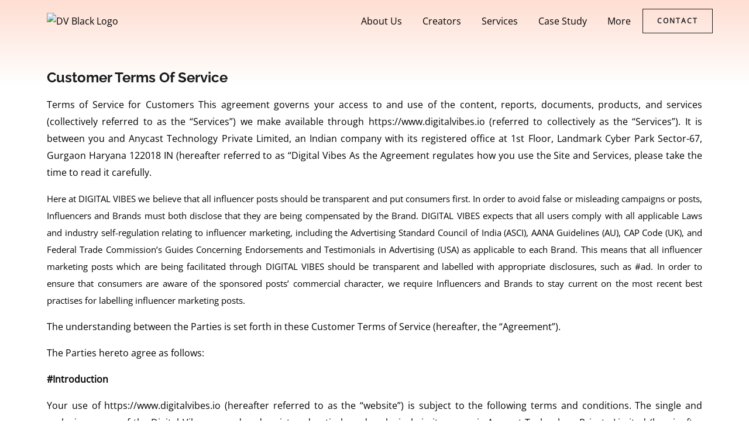

--- FILE ---
content_type: text/html; charset=UTF-8
request_url: https://www.digitalvibes.io/terms-and-conditions/
body_size: 46594
content:
<!DOCTYPE html>
<html lang="en-US">
<head>
	<meta charset="UTF-8">
					<style>form#stickyelements-form input::-moz-placeholder{color:#4F4F4F}form#stickyelements-form input::-ms-input-placeholder{color:#4F4F4F}form#stickyelements-form input::-webkit-input-placeholder{color:#4F4F4F}form#stickyelements-form input::placeholder{color:#4F4F4F}form#stickyelements-form textarea::placeholder{color:#4F4F4F}form#stickyelements-form textarea::-moz-placeholder{color:#4F4F4F}</style>	
			<meta name='robots' content='index, follow, max-image-preview:large, max-snippet:-1, max-video-preview:-1' />

	<!-- This site is optimized with the Yoast SEO Premium plugin v21.5 (Yoast SEO v22.1) - https://yoast.com/wordpress/plugins/seo/ -->
	<title>Terms &amp; Condition - Best Influencer Marketing Agency</title>
	<link rel="canonical" href="https://www.digitalvibes.io/terms-and-conditions/" />
	<meta property="og:locale" content="en_US" />
	<meta property="og:type" content="article" />
	<meta property="og:title" content="Terms &amp; Condition" />
	<meta property="og:description" content="Contact Customer Terms of Service Terms of Service for Customers This agreement governs your access to and use of the content, reports, documents, products, and services (collectively referred to as the &#8220;Services&#8221;) we make available through https://www.digitalvibes.io (referred to collectively as the &#8220;Services&#8221;). It is between you and Anycast Technology Private Limited, an Indian company [&hellip;]" />
	<meta property="og:url" content="https://www.digitalvibes.io/terms-and-conditions/" />
	<meta property="og:site_name" content="Best Influencer Marketing Agency" />
	<meta property="article:publisher" content="https://www.facebook.com/DigitalVibes.io" />
	<meta property="article:modified_time" content="2023-06-19T14:20:34+00:00" />
	<meta property="og:image" content="http://www.digitalvibes.io/wp-content/uploads/elementor/thumbs/DV-Black-Logo-q5kjpo0n2agsbdyegwq3ryo3pz7iqlehda06tupjb4.png" />
	<meta name="twitter:card" content="summary_large_image" />
	<meta name="twitter:label1" content="Est. reading time" />
	<meta name="twitter:data1" content="13 minutes" />
	<script type="application/ld+json" class="yoast-schema-graph">{"@context":"https://schema.org","@graph":[{"@type":"WebPage","@id":"https://www.digitalvibes.io/terms-and-conditions/","url":"https://www.digitalvibes.io/terms-and-conditions/","name":"Terms & Condition - Best Influencer Marketing Agency","isPartOf":{"@id":"https://www.digitalvibes.io/#website"},"primaryImageOfPage":{"@id":"https://www.digitalvibes.io/terms-and-conditions/#primaryimage"},"image":{"@id":"https://www.digitalvibes.io/terms-and-conditions/#primaryimage"},"thumbnailUrl":"http://www.digitalvibes.io/wp-content/uploads/elementor/thumbs/DV-Black-Logo-q5kjpo0n2agsbdyegwq3ryo3pz7iqlehda06tupjb4.png","datePublished":"2023-05-16T06:08:09+00:00","dateModified":"2023-06-19T14:20:34+00:00","breadcrumb":{"@id":"https://www.digitalvibes.io/terms-and-conditions/#breadcrumb"},"inLanguage":"en-US","potentialAction":[{"@type":"ReadAction","target":["https://www.digitalvibes.io/terms-and-conditions/"]}]},{"@type":"ImageObject","inLanguage":"en-US","@id":"https://www.digitalvibes.io/terms-and-conditions/#primaryimage","url":"http://www.digitalvibes.io/wp-content/uploads/elementor/thumbs/DV-Black-Logo-q5kjpo0n2agsbdyegwq3ryo3pz7iqlehda06tupjb4.png","contentUrl":"http://www.digitalvibes.io/wp-content/uploads/elementor/thumbs/DV-Black-Logo-q5kjpo0n2agsbdyegwq3ryo3pz7iqlehda06tupjb4.png"},{"@type":"BreadcrumbList","@id":"https://www.digitalvibes.io/terms-and-conditions/#breadcrumb","itemListElement":[{"@type":"ListItem","position":1,"name":"Home","item":"https://www.digitalvibes.io/"},{"@type":"ListItem","position":2,"name":"Terms &#038; Condition"}]},{"@type":"WebSite","@id":"https://www.digitalvibes.io/#website","url":"https://www.digitalvibes.io/","name":"Digital Vibes","description":"Best Influencer Marketing Agency","publisher":{"@id":"https://www.digitalvibes.io/#organization"},"potentialAction":[{"@type":"SearchAction","target":{"@type":"EntryPoint","urlTemplate":"https://www.digitalvibes.io/?s={search_term_string}"},"query-input":"required name=search_term_string"}],"inLanguage":"en-US"},{"@type":"Organization","@id":"https://www.digitalvibes.io/#organization","name":"Digital Vibes","url":"https://www.digitalvibes.io/","logo":{"@type":"ImageObject","inLanguage":"en-US","@id":"https://www.digitalvibes.io/#/schema/logo/image/","url":"https://www.digitalvibes.io/wp-content/uploads/2023/04/DV-Black-Logo.png","contentUrl":"https://www.digitalvibes.io/wp-content/uploads/2023/04/DV-Black-Logo.png","width":361,"height":116,"caption":"Digital Vibes"},"image":{"@id":"https://www.digitalvibes.io/#/schema/logo/image/"},"sameAs":["https://www.facebook.com/DigitalVibes.io"]}]}</script>
	<!-- / Yoast SEO Premium plugin. -->


<link rel='dns-prefetch' href='//www.googletagmanager.com' />
<link rel='dns-prefetch' href='//fonts.googleapis.com' />
<link rel="alternate" type="application/rss+xml" title="Best Influencer Marketing Agency &raquo; Feed" href="https://www.digitalvibes.io/feed/" />
<link rel="alternate" type="application/rss+xml" title="Best Influencer Marketing Agency &raquo; Comments Feed" href="https://www.digitalvibes.io/comments/feed/" />
<script>window._wpemojiSettings={"baseUrl":"https:\/\/s.w.org\/images\/core\/emoji\/14.0.0\/72x72\/","ext":".png","svgUrl":"https:\/\/s.w.org\/images\/core\/emoji\/14.0.0\/svg\/","svgExt":".svg","source":{"concatemoji":"https:\/\/www.digitalvibes.io\/wp-includes\/js\/wp-emoji-release.min.js?ver=6.4.7"}};
/*! This file is auto-generated */
!function(i,n){var o,s,e;function c(e){try{var t={supportTests:e,timestamp:(new Date).valueOf()};sessionStorage.setItem(o,JSON.stringify(t))}catch(e){}}function p(e,t,n){e.clearRect(0,0,e.canvas.width,e.canvas.height),e.fillText(t,0,0);var t=new Uint32Array(e.getImageData(0,0,e.canvas.width,e.canvas.height).data),r=(e.clearRect(0,0,e.canvas.width,e.canvas.height),e.fillText(n,0,0),new Uint32Array(e.getImageData(0,0,e.canvas.width,e.canvas.height).data));return t.every(function(e,t){return e===r[t]})}function u(e,t,n){switch(t){case"flag":return n(e,"\ud83c\udff3\ufe0f\u200d\u26a7\ufe0f","\ud83c\udff3\ufe0f\u200b\u26a7\ufe0f")?!1:!n(e,"\ud83c\uddfa\ud83c\uddf3","\ud83c\uddfa\u200b\ud83c\uddf3")&&!n(e,"\ud83c\udff4\udb40\udc67\udb40\udc62\udb40\udc65\udb40\udc6e\udb40\udc67\udb40\udc7f","\ud83c\udff4\u200b\udb40\udc67\u200b\udb40\udc62\u200b\udb40\udc65\u200b\udb40\udc6e\u200b\udb40\udc67\u200b\udb40\udc7f");case"emoji":return!n(e,"\ud83e\udef1\ud83c\udffb\u200d\ud83e\udef2\ud83c\udfff","\ud83e\udef1\ud83c\udffb\u200b\ud83e\udef2\ud83c\udfff")}return!1}function f(e,t,n){var r="undefined"!=typeof WorkerGlobalScope&&self instanceof WorkerGlobalScope?new OffscreenCanvas(300,150):i.createElement("canvas"),a=r.getContext("2d",{willReadFrequently:!0}),o=(a.textBaseline="top",a.font="600 32px Arial",{});return e.forEach(function(e){o[e]=t(a,e,n)}),o}function t(e){var t=i.createElement("script");t.src=e,t.defer=!0,i.head.appendChild(t)}"undefined"!=typeof Promise&&(o="wpEmojiSettingsSupports",s=["flag","emoji"],n.supports={everything:!0,everythingExceptFlag:!0},e=new Promise(function(e){i.addEventListener("DOMContentLoaded",e,{once:!0})}),new Promise(function(t){var n=function(){try{var e=JSON.parse(sessionStorage.getItem(o));if("object"==typeof e&&"number"==typeof e.timestamp&&(new Date).valueOf()<e.timestamp+604800&&"object"==typeof e.supportTests)return e.supportTests}catch(e){}return null}();if(!n){if("undefined"!=typeof Worker&&"undefined"!=typeof OffscreenCanvas&&"undefined"!=typeof URL&&URL.createObjectURL&&"undefined"!=typeof Blob)try{var e="postMessage("+f.toString()+"("+[JSON.stringify(s),u.toString(),p.toString()].join(",")+"));",r=new Blob([e],{type:"text/javascript"}),a=new Worker(URL.createObjectURL(r),{name:"wpTestEmojiSupports"});return void(a.onmessage=function(e){c(n=e.data),a.terminate(),t(n)})}catch(e){}c(n=f(s,u,p))}t(n)}).then(function(e){for(var t in e)n.supports[t]=e[t],n.supports.everything=n.supports.everything&&n.supports[t],"flag"!==t&&(n.supports.everythingExceptFlag=n.supports.everythingExceptFlag&&n.supports[t]);n.supports.everythingExceptFlag=n.supports.everythingExceptFlag&&!n.supports.flag,n.DOMReady=!1,n.readyCallback=function(){n.DOMReady=!0}}).then(function(){return e}).then(function(){var e;n.supports.everything||(n.readyCallback(),(e=n.source||{}).concatemoji?t(e.concatemoji):e.wpemoji&&e.twemoji&&(t(e.twemoji),t(e.wpemoji)))}))}((window,document),window._wpemojiSettings)</script>

<link data-optimized="1" rel='stylesheet' id='astra-theme-css-css' href='https://www.digitalvibes.io/wp-content/litespeed/css/ce433a6b7d9b662094261f2c437b8931.css?ver=21752' media='all' />
<style id='astra-theme-css-inline-css'>.ast-no-sidebar .entry-content .alignfull{margin-left:calc(-50vw + 50%);margin-right:calc(-50vw + 50%);max-width:100vw;width:100vw}.ast-no-sidebar .entry-content .alignwide{margin-left:calc(-41vw + 50%);margin-right:calc(-41vw + 50%);max-width:unset;width:unset}.ast-no-sidebar .entry-content .alignfull .alignfull,.ast-no-sidebar .entry-content .alignfull .alignwide,.ast-no-sidebar .entry-content .alignwide .alignfull,.ast-no-sidebar .entry-content .alignwide .alignwide,.ast-no-sidebar .entry-content .wp-block-column .alignfull,.ast-no-sidebar .entry-content .wp-block-column .alignwide{width:100%;margin-left:auto;margin-right:auto}.wp-block-gallery,.blocks-gallery-grid{margin:0}.wp-block-separator{max-width:100px}.wp-block-separator.is-style-wide,.wp-block-separator.is-style-dots{max-width:none}.entry-content .has-2-columns .wp-block-column:first-child{padding-right:10px}.entry-content .has-2-columns .wp-block-column:last-child{padding-left:10px}@media (max-width:782px){.entry-content .wp-block-columns .wp-block-column{flex-basis:100%}.entry-content .has-2-columns .wp-block-column:first-child{padding-right:0}.entry-content .has-2-columns .wp-block-column:last-child{padding-left:0}}body .entry-content .wp-block-latest-posts{margin-left:0}body .entry-content .wp-block-latest-posts li{list-style:none}.ast-no-sidebar .ast-container .entry-content .wp-block-latest-posts{margin-left:0}.ast-header-break-point .entry-content .alignwide{margin-left:auto;margin-right:auto}.entry-content .blocks-gallery-item img{margin-bottom:auto}.wp-block-pullquote{border-top:4px solid #555d66;border-bottom:4px solid #555d66;color:#40464d}:root{--ast-container-default-xlg-padding:6.67em;--ast-container-default-lg-padding:5.67em;--ast-container-default-slg-padding:4.34em;--ast-container-default-md-padding:3.34em;--ast-container-default-sm-padding:6.67em;--ast-container-default-xs-padding:2.4em;--ast-container-default-xxs-padding:1.4em;--ast-code-block-background:#EEEEEE;--ast-comment-inputs-background:#FAFAFA;--ast-normal-container-width:1200px;--ast-narrow-container-width:750px;--ast-blog-title-font-weight:normal;--ast-blog-meta-weight:inherit}html{font-size:100%}a,.page-title{color:var(--ast-global-color-2)}a:hover,a:focus{color:var(--ast-global-color-1)}body,button,input,select,textarea,.ast-button,.ast-custom-button{font-family:'Open Sans',sans-serif;font-weight:400;font-size:16px;font-size:1rem}blockquote{color:var(--ast-global-color-3)}p,.entry-content p{margin-bottom:1em}h1,.entry-content h1,h2,.entry-content h2,h3,.entry-content h3,h4,.entry-content h4,h5,.entry-content h5,h6,.entry-content h6,.site-title,.site-title a{font-family:'Raleway',sans-serif;font-weight:700}.site-title{font-size:35px;font-size:2.1875rem;display:none}header .custom-logo-link img{max-width:200px}.astra-logo-svg{width:200px}.site-header .site-description{font-size:15px;font-size:.9375rem;display:none}.entry-title{font-size:30px;font-size:1.875rem}.archive .ast-article-post .ast-article-inner,.blog .ast-article-post .ast-article-inner,.archive .ast-article-post .ast-article-inner:hover,.blog .ast-article-post .ast-article-inner:hover{overflow:hidden}h1,.entry-content h1{font-size:72px;font-size:4.5rem;font-weight:700;font-family:'Raleway',sans-serif;text-transform:capitalize}h2,.entry-content h2{font-size:48px;font-size:3rem;font-weight:700;font-family:'Raleway',sans-serif;text-transform:capitalize}h3,.entry-content h3{font-size:24px;font-size:1.5rem;font-weight:700;font-family:'Raleway',sans-serif;text-transform:capitalize}h4,.entry-content h4{font-size:22px;font-size:1.375rem;font-family:'Raleway',sans-serif}h5,.entry-content h5{font-size:18px;font-size:1.125rem;font-family:'Raleway',sans-serif}h6,.entry-content h6{font-size:13px;font-size:.8125rem;font-family:'Raleway',sans-serif;text-transform:uppercase}::selection{background-color:#fff;color:#000}body,h1,.entry-title a,.entry-content h1,h2,.entry-content h2,h3,.entry-content h3,h4,.entry-content h4,h5,.entry-content h5,h6,.entry-content h6{color:var(--ast-global-color-3)}.tagcloud a:hover,.tagcloud a:focus,.tagcloud a.current-item{color:#fff;border-color:var(--ast-global-color-2);background-color:var(--ast-global-color-2)}input:focus,input[type="text"]:focus,input[type="email"]:focus,input[type="url"]:focus,input[type="password"]:focus,input[type="reset"]:focus,input[type="search"]:focus,textarea:focus{border-color:var(--ast-global-color-2)}input[type="radio"]:checked,input[type=reset],input[type="checkbox"]:checked,input[type="checkbox"]:hover:checked,input[type="checkbox"]:focus:checked,input[type=range]::-webkit-slider-thumb{border-color:var(--ast-global-color-2);background-color:var(--ast-global-color-2);box-shadow:none}.site-footer a:hover+.post-count,.site-footer a:focus+.post-count{background:var(--ast-global-color-2);border-color:var(--ast-global-color-2)}.single .nav-links .nav-previous,.single .nav-links .nav-next{color:var(--ast-global-color-2)}.entry-meta,.entry-meta *{line-height:1.45;color:var(--ast-global-color-2)}.entry-meta a:not(.ast-button):hover,.entry-meta a:not(.ast-button):hover *,.entry-meta a:not(.ast-button):focus,.entry-meta a:not(.ast-button):focus *,.page-links>.page-link,.page-links .page-link:hover,.post-navigation a:hover{color:var(--ast-global-color-1)}#cat option,.secondary .calendar_wrap thead a,.secondary .calendar_wrap thead a:visited{color:var(--ast-global-color-2)}.secondary .calendar_wrap #today,.ast-progress-val span{background:var(--ast-global-color-2)}.secondary a:hover+.post-count,.secondary a:focus+.post-count{background:var(--ast-global-color-2);border-color:var(--ast-global-color-2)}.calendar_wrap #today>a{color:#fff}.page-links .page-link,.single .post-navigation a{color:var(--ast-global-color-2)}.ast-search-menu-icon .search-form button.search-submit{padding:0 4px}.ast-search-menu-icon form.search-form{padding-right:0}.ast-search-menu-icon.slide-search input.search-field{width:0}.ast-header-search .ast-search-menu-icon.ast-dropdown-active .search-form,.ast-header-search .ast-search-menu-icon.ast-dropdown-active .search-field:focus{transition:all 0.2s}.search-form input.search-field:focus{outline:none}.widget-title,.widget .wp-block-heading{font-size:22px;font-size:1.375rem;color:var(--ast-global-color-3)}.ast-search-menu-icon.slide-search a:focus-visible:focus-visible,.astra-search-icon:focus-visible,#close:focus-visible,a:focus-visible,.ast-menu-toggle:focus-visible,.site .skip-link:focus-visible,.wp-block-loginout input:focus-visible,.wp-block-search.wp-block-search__button-inside .wp-block-search__inside-wrapper,.ast-header-navigation-arrow:focus-visible,.woocommerce .wc-proceed-to-checkout>.checkout-button:focus-visible,.woocommerce .woocommerce-MyAccount-navigation ul li a:focus-visible,.ast-orders-table__row .ast-orders-table__cell:focus-visible,.woocommerce .woocommerce-order-details .order-again>.button:focus-visible,.woocommerce .woocommerce-message a.button.wc-forward:focus-visible,.woocommerce #minus_qty:focus-visible,.woocommerce #plus_qty:focus-visible,a#ast-apply-coupon:focus-visible,.woocommerce .woocommerce-info a:focus-visible,.woocommerce .astra-shop-summary-wrap a:focus-visible,.woocommerce a.wc-forward:focus-visible,#ast-apply-coupon:focus-visible,.woocommerce-js .woocommerce-mini-cart-item a.remove:focus-visible,#close:focus-visible,.button.search-submit:focus-visible,#search_submit:focus,.normal-search:focus-visible{outline-style:dotted;outline-color:inherit;outline-width:thin}input:focus,input[type="text"]:focus,input[type="email"]:focus,input[type="url"]:focus,input[type="password"]:focus,input[type="reset"]:focus,input[type="search"]:focus,input[type="number"]:focus,textarea:focus,.wp-block-search__input:focus,[data-section="section-header-mobile-trigger"] .ast-button-wrap .ast-mobile-menu-trigger-minimal:focus,.ast-mobile-popup-drawer.active .menu-toggle-close:focus,.woocommerce-ordering select.orderby:focus,#ast-scroll-top:focus,#coupon_code:focus,.woocommerce-page #comment:focus,.woocommerce #reviews #respond input#submit:focus,.woocommerce a.add_to_cart_button:focus,.woocommerce .button.single_add_to_cart_button:focus,.woocommerce .woocommerce-cart-form button:focus,.woocommerce .woocommerce-cart-form__cart-item .quantity .qty:focus,.woocommerce .woocommerce-billing-fields .woocommerce-billing-fields__field-wrapper .woocommerce-input-wrapper>.input-text:focus,.woocommerce #order_comments:focus,.woocommerce #place_order:focus,.woocommerce .woocommerce-address-fields .woocommerce-address-fields__field-wrapper .woocommerce-input-wrapper>.input-text:focus,.woocommerce .woocommerce-MyAccount-content form button:focus,.woocommerce .woocommerce-MyAccount-content .woocommerce-EditAccountForm .woocommerce-form-row .woocommerce-Input.input-text:focus,.woocommerce .ast-woocommerce-container .woocommerce-pagination ul.page-numbers li a:focus,body #content .woocommerce form .form-row .select2-container--default .select2-selection--single:focus,#ast-coupon-code:focus,.woocommerce.woocommerce-js .quantity input[type=number]:focus,.woocommerce-js .woocommerce-mini-cart-item .quantity input[type=number]:focus,.woocommerce p#ast-coupon-trigger:focus{border-style:dotted;border-color:inherit;border-width:thin}input{outline:none}.site-logo-img img{transition:all 0.2s linear}body .ast-oembed-container *{position:absolute;top:0;width:100%;height:100%;left:0}body .wp-block-embed-pocket-casts .ast-oembed-container *{position:unset}.ast-single-post-featured-section+article{margin-top:2em}.site-content .ast-single-post-featured-section img{width:100%;overflow:hidden;object-fit:cover}.site>.ast-single-related-posts-container{margin-top:0}@media (min-width:922px){.ast-desktop .ast-container--narrow{max-width:var(--ast-narrow-container-width);margin:0 auto}}.ast-page-builder-template .hentry{margin:0}.ast-page-builder-template .site-content>.ast-container{max-width:100%;padding:0}.ast-page-builder-template .site .site-content #primary{padding:0;margin:0}.ast-page-builder-template .no-results{text-align:center;margin:4em auto}.ast-page-builder-template .ast-pagination{padding:2em}.ast-page-builder-template .entry-header.ast-no-title.ast-no-thumbnail{margin-top:0}.ast-page-builder-template .entry-header.ast-header-without-markup{margin-top:0;margin-bottom:0}.ast-page-builder-template .entry-header.ast-no-title.ast-no-meta{margin-bottom:0}.ast-page-builder-template.single .post-navigation{padding-bottom:2em}.ast-page-builder-template.single-post .site-content>.ast-container{max-width:100%}.ast-page-builder-template .entry-header{margin-top:4em;margin-left:auto;margin-right:auto;padding-left:20px;padding-right:20px}.single.ast-page-builder-template .entry-header{padding-left:20px;padding-right:20px}.ast-page-builder-template .ast-archive-description{margin:4em auto 0;padding-left:20px;padding-right:20px}.ast-page-builder-template.ast-no-sidebar .entry-content .alignwide{margin-left:0;margin-right:0}@media (max-width:921px){#ast-desktop-header{display:none}}@media (min-width:922px){#ast-mobile-header{display:none}}.wp-block-buttons.aligncenter{justify-content:center}@media (min-width:1200px){.wp-block-group .has-background{padding:20px}}@media (min-width:1200px){.ast-no-sidebar.ast-separate-container .entry-content .wp-block-group.alignwide,.ast-no-sidebar.ast-separate-container .entry-content .wp-block-cover.alignwide{margin-left:-20px;margin-right:-20px;padding-left:20px;padding-right:20px}.ast-no-sidebar.ast-separate-container .entry-content .wp-block-cover.alignfull,.ast-no-sidebar.ast-separate-container .entry-content .wp-block-group.alignfull{margin-left:-6.67em;margin-right:-6.67em;padding-left:6.67em;padding-right:6.67em}}@media (min-width:1200px){.wp-block-cover-image.alignwide .wp-block-cover__inner-container,.wp-block-cover.alignwide .wp-block-cover__inner-container,.wp-block-cover-image.alignfull .wp-block-cover__inner-container,.wp-block-cover.alignfull .wp-block-cover__inner-container{width:100%}}.wp-block-image.aligncenter{margin-left:auto;margin-right:auto}.wp-block-table.aligncenter{margin-left:auto;margin-right:auto}.wp-block-buttons .wp-block-button.is-style-outline .wp-block-button__link.wp-element-button,.ast-outline-button,.wp-block-uagb-buttons-child .uagb-buttons-repeater.ast-outline-button{border-color:var(--ast-global-color-2);border-top-width:2px;border-right-width:2px;border-bottom-width:2px;border-left-width:2px;font-family:inherit;font-weight:600;font-size:12px;font-size:.75rem;line-height:1em;border-top-left-radius:0;border-top-right-radius:0;border-bottom-right-radius:0;border-bottom-left-radius:0}.wp-block-button.is-style-outline .wp-block-button__link:hover,.wp-block-buttons .wp-block-button.is-style-outline .wp-block-button__link:focus,.wp-block-buttons .wp-block-button.is-style-outline>.wp-block-button__link:not(.has-text-color):hover,.wp-block-buttons .wp-block-button.wp-block-button__link.is-style-outline:not(.has-text-color):hover,.ast-outline-button:hover,.ast-outline-button:focus,.wp-block-uagb-buttons-child .uagb-buttons-repeater.ast-outline-button:hover,.wp-block-uagb-buttons-child .uagb-buttons-repeater.ast-outline-button:focus{background-color:var(--ast-global-color-2);border-color:var(--ast-global-color-2)}.wp-block-button .wp-block-button__link.wp-element-button.is-style-outline:not(.has-background),.wp-block-button.is-style-outline>.wp-block-button__link.wp-element-button:not(.has-background),.ast-outline-button{background-color:#fff0}.entry-content[ast-blocks-layout]>figure{margin-bottom:1em}@media (max-width:921px){.ast-separate-container #primary,.ast-separate-container #secondary{padding:1.5em 0}#primary,#secondary{padding:1.5em 0;margin:0}.ast-left-sidebar #content>.ast-container{display:flex;flex-direction:column-reverse;width:100%}.ast-separate-container .ast-article-post,.ast-separate-container .ast-article-single{padding:1.5em 2.14em}.ast-author-box img.avatar{margin:20px 0 0 0}}@media (min-width:922px){.ast-separate-container.ast-right-sidebar #primary,.ast-separate-container.ast-left-sidebar #primary{border:0}.search-no-results.ast-separate-container #primary{margin-bottom:4em}}.elementor-button-wrapper .elementor-button{border-style:solid;text-decoration:none;border-top-width:2px;border-right-width:2px;border-left-width:2px;border-bottom-width:2px}body .elementor-button.elementor-size-sm,body .elementor-button.elementor-size-xs,body .elementor-button.elementor-size-md,body .elementor-button.elementor-size-lg,body .elementor-button.elementor-size-xl,body .elementor-button{border-top-left-radius:0;border-top-right-radius:0;border-bottom-right-radius:0;border-bottom-left-radius:0;padding-top:14px;padding-right:24px;padding-bottom:14px;padding-left:24px}.elementor-button-wrapper .elementor-button{border-color:var(--ast-global-color-2);background-color:#fff0}.elementor-button-wrapper .elementor-button:hover,.elementor-button-wrapper .elementor-button:focus{color:var(--ast-global-color-5);background-color:var(--ast-global-color-2);border-color:var(--ast-global-color-2)}.wp-block-button .wp-block-button__link,.elementor-button-wrapper .elementor-button,.elementor-button-wrapper .elementor-button:visited{color:var(--ast-global-color-2)}.elementor-button-wrapper .elementor-button{font-weight:600;font-size:12px;font-size:.75rem;line-height:1em;text-transform:uppercase;letter-spacing:2px}body .elementor-button.elementor-size-sm,body .elementor-button.elementor-size-xs,body .elementor-button.elementor-size-md,body .elementor-button.elementor-size-lg,body .elementor-button.elementor-size-xl,body .elementor-button{font-size:12px;font-size:.75rem}.wp-block-button .wp-block-button__link:hover,.wp-block-button .wp-block-button__link:focus{color:var(--ast-global-color-5);background-color:var(--ast-global-color-2);border-color:var(--ast-global-color-2)}.wp-block-button .wp-block-button__link{border-style:solid;border-top-width:2px;border-right-width:2px;border-left-width:2px;border-bottom-width:2px;border-color:var(--ast-global-color-2);background-color:#fff0;color:var(--ast-global-color-2);font-family:inherit;font-weight:600;line-height:1em;text-transform:uppercase;letter-spacing:2px;font-size:12px;font-size:.75rem;border-top-left-radius:0;border-top-right-radius:0;border-bottom-right-radius:0;border-bottom-left-radius:0;padding-top:14px;padding-right:24px;padding-bottom:14px;padding-left:24px}.menu-toggle,button,.ast-button,.ast-custom-button,.button,input#submit,input[type="button"],input[type="submit"],input[type="reset"]{border-style:solid;border-top-width:2px;border-right-width:2px;border-left-width:2px;border-bottom-width:2px;color:var(--ast-global-color-2);border-color:var(--ast-global-color-2);background-color:#fff0;padding-top:14px;padding-right:24px;padding-bottom:14px;padding-left:24px;font-family:inherit;font-weight:600;font-size:12px;font-size:.75rem;line-height:1em;text-transform:uppercase;letter-spacing:2px;border-top-left-radius:0;border-top-right-radius:0;border-bottom-right-radius:0;border-bottom-left-radius:0}button:focus,.menu-toggle:hover,button:hover,.ast-button:hover,.ast-custom-button:hover .button:hover,.ast-custom-button:hover,input[type=reset]:hover,input[type=reset]:focus,input#submit:hover,input#submit:focus,input[type="button"]:hover,input[type="button"]:focus,input[type="submit"]:hover,input[type="submit"]:focus{color:var(--ast-global-color-5);background-color:var(--ast-global-color-2);border-color:var(--ast-global-color-2)}@media (max-width:921px){.ast-mobile-header-stack .main-header-bar .ast-search-menu-icon{display:inline-block}.ast-header-break-point.ast-header-custom-item-outside .ast-mobile-header-stack .main-header-bar .ast-search-icon{margin:0}.ast-comment-avatar-wrap img{max-width:2.5em}.ast-comment-meta{padding:0 1.8888em 1.3333em}.ast-separate-container .ast-comment-list li.depth-1{padding:1.5em 2.14em}.ast-separate-container .comment-respond{padding:2em 2.14em}}@media (min-width:544px){.ast-container{max-width:100%}}@media (max-width:544px){.ast-separate-container .ast-article-post,.ast-separate-container .ast-article-single,.ast-separate-container .comments-title,.ast-separate-container .ast-archive-description{padding:1.5em 1em}.ast-separate-container #content .ast-container{padding-left:.54em;padding-right:.54em}.ast-separate-container .ast-comment-list .bypostauthor{padding:.5em}.ast-search-menu-icon.ast-dropdown-active .search-field{width:170px}}body,.ast-separate-container{background-color:#fff;;background-image:none;}.ast-no-sidebar.ast-separate-container .entry-content .alignfull{margin-left:-6.67em;margin-right:-6.67em;width:auto}@media (max-width:1200px){.ast-no-sidebar.ast-separate-container .entry-content .alignfull{margin-left:-2.4em;margin-right:-2.4em}}@media (max-width:768px){.ast-no-sidebar.ast-separate-container .entry-content .alignfull{margin-left:-2.14em;margin-right:-2.14em}}@media (max-width:544px){.ast-no-sidebar.ast-separate-container .entry-content .alignfull{margin-left:-1em;margin-right:-1em}}.ast-no-sidebar.ast-separate-container .entry-content .alignwide{margin-left:-20px;margin-right:-20px}.ast-no-sidebar.ast-separate-container .entry-content .wp-block-column .alignfull,.ast-no-sidebar.ast-separate-container .entry-content .wp-block-column .alignwide{margin-left:auto;margin-right:auto;width:100%}@media (max-width:921px){.site-title{display:none}.site-header .site-description{display:none}h1,.entry-content h1{font-size:48px}h2,.entry-content h2{font-size:32px}h3,.entry-content h3{font-size:24px}h4,.entry-content h4{font-size:20px;font-size:1.25rem}h5,.entry-content h5{font-size:16px;font-size:1rem}h6,.entry-content h6{font-size:13px;font-size:.8125rem}}@media (max-width:544px){.site-title{display:none}.site-header .site-description{display:none}h1,.entry-content h1{font-size:32px}h2,.entry-content h2{font-size:24px}h3,.entry-content h3{font-size:22px}h4,.entry-content h4{font-size:20px;font-size:1.25rem}h5,.entry-content h5{font-size:16px;font-size:1rem}h6,.entry-content h6{font-size:13px;font-size:.8125rem}header .custom-logo-link img,.ast-header-break-point .site-branding img,.ast-header-break-point .custom-logo-link img{max-width:120px}.astra-logo-svg{width:120px}.ast-header-break-point .site-logo-img .custom-mobile-logo-link img{max-width:120px}}@media (max-width:921px){html{font-size:91.2%}}@media (max-width:544px){html{font-size:91.2%}}@media (min-width:922px){.ast-container{max-width:1240px}}@font-face{font-family:"Astra";src:url(https://www.digitalvibes.io/wp-content/themes/astra/assets/fonts/astra.woff) format("woff"),url(https://www.digitalvibes.io/wp-content/themes/astra/assets/fonts/astra.ttf) format("truetype"),url(https://www.digitalvibes.io/wp-content/themes/astra/assets/fonts/astra.svg#astra) format("svg");font-weight:400;font-style:normal;font-display:fallback}@media (min-width:922px){.main-header-menu .sub-menu .menu-item.ast-left-align-sub-menu:hover>.sub-menu,.main-header-menu .sub-menu .menu-item.ast-left-align-sub-menu.focus>.sub-menu{margin-left:0}}.site .comments-area{padding-bottom:3em}.astra-icon-down_arrow::after{content:"\e900";font-family:Astra}.astra-icon-close::after{content:"\e5cd";font-family:Astra}.astra-icon-drag_handle::after{content:"\e25d";font-family:Astra}.astra-icon-format_align_justify::after{content:"\e235";font-family:Astra}.astra-icon-menu::after{content:"\e5d2";font-family:Astra}.astra-icon-reorder::after{content:"\e8fe";font-family:Astra}.astra-icon-search::after{content:"\e8b6";font-family:Astra}.astra-icon-zoom_in::after{content:"\e56b";font-family:Astra}.astra-icon-check-circle::after{content:"\e901";font-family:Astra}.astra-icon-shopping-cart::after{content:"\f07a";font-family:Astra}.astra-icon-shopping-bag::after{content:"\f290";font-family:Astra}.astra-icon-shopping-basket::after{content:"\f291";font-family:Astra}.astra-icon-circle-o::after{content:"\e903";font-family:Astra}.astra-icon-certificate::after{content:"\e902";font-family:Astra}blockquote{padding:1.2em}:root .has-ast-global-color-0-color{color:var(--ast-global-color-0)}:root .has-ast-global-color-0-background-color{background-color:var(--ast-global-color-0)}:root .wp-block-button .has-ast-global-color-0-color{color:var(--ast-global-color-0)}:root .wp-block-button .has-ast-global-color-0-background-color{background-color:var(--ast-global-color-0)}:root .has-ast-global-color-1-color{color:var(--ast-global-color-1)}:root .has-ast-global-color-1-background-color{background-color:var(--ast-global-color-1)}:root .wp-block-button .has-ast-global-color-1-color{color:var(--ast-global-color-1)}:root .wp-block-button .has-ast-global-color-1-background-color{background-color:var(--ast-global-color-1)}:root .has-ast-global-color-2-color{color:var(--ast-global-color-2)}:root .has-ast-global-color-2-background-color{background-color:var(--ast-global-color-2)}:root .wp-block-button .has-ast-global-color-2-color{color:var(--ast-global-color-2)}:root .wp-block-button .has-ast-global-color-2-background-color{background-color:var(--ast-global-color-2)}:root .has-ast-global-color-3-color{color:var(--ast-global-color-3)}:root .has-ast-global-color-3-background-color{background-color:var(--ast-global-color-3)}:root .wp-block-button .has-ast-global-color-3-color{color:var(--ast-global-color-3)}:root .wp-block-button .has-ast-global-color-3-background-color{background-color:var(--ast-global-color-3)}:root .has-ast-global-color-4-color{color:var(--ast-global-color-4)}:root .has-ast-global-color-4-background-color{background-color:var(--ast-global-color-4)}:root .wp-block-button .has-ast-global-color-4-color{color:var(--ast-global-color-4)}:root .wp-block-button .has-ast-global-color-4-background-color{background-color:var(--ast-global-color-4)}:root .has-ast-global-color-5-color{color:var(--ast-global-color-5)}:root .has-ast-global-color-5-background-color{background-color:var(--ast-global-color-5)}:root .wp-block-button .has-ast-global-color-5-color{color:var(--ast-global-color-5)}:root .wp-block-button .has-ast-global-color-5-background-color{background-color:var(--ast-global-color-5)}:root .has-ast-global-color-6-color{color:var(--ast-global-color-6)}:root .has-ast-global-color-6-background-color{background-color:var(--ast-global-color-6)}:root .wp-block-button .has-ast-global-color-6-color{color:var(--ast-global-color-6)}:root .wp-block-button .has-ast-global-color-6-background-color{background-color:var(--ast-global-color-6)}:root .has-ast-global-color-7-color{color:var(--ast-global-color-7)}:root .has-ast-global-color-7-background-color{background-color:var(--ast-global-color-7)}:root .wp-block-button .has-ast-global-color-7-color{color:var(--ast-global-color-7)}:root .wp-block-button .has-ast-global-color-7-background-color{background-color:var(--ast-global-color-7)}:root .has-ast-global-color-8-color{color:var(--ast-global-color-8)}:root .has-ast-global-color-8-background-color{background-color:var(--ast-global-color-8)}:root .wp-block-button .has-ast-global-color-8-color{color:var(--ast-global-color-8)}:root .wp-block-button .has-ast-global-color-8-background-color{background-color:var(--ast-global-color-8)}:root{--ast-global-color-0:#ffffff;--ast-global-color-1:#000000;--ast-global-color-2:#1a1a1a;--ast-global-color-3:#7a7a7a;--ast-global-color-4:#e9ecef;--ast-global-color-5:#ffffff;--ast-global-color-6:#aaaaaa;--ast-global-color-7:#fbfcff;--ast-global-color-8:#bfd1ff}:root{--ast-border-color:#dddddd}.ast-single-entry-banner{-js-display:flex;display:flex;flex-direction:column;justify-content:center;text-align:center;position:relative;background:#eee}.ast-single-entry-banner[data-banner-layout="layout-1"]{max-width:1200px;background:inherit;padding:20px 0}.ast-single-entry-banner[data-banner-width-type="custom"]{margin:0 auto;width:100%}.ast-single-entry-banner+.site-content .entry-header{margin-bottom:0}.site .ast-author-avatar{--ast-author-avatar-size:}a.ast-underline-text{text-decoration:underline}.ast-container>.ast-terms-link{position:relative;display:block}a.ast-button.ast-badge-tax{padding:4px 8px;border-radius:3px;font-size:inherit}header.entry-header .entry-title{font-size:30px;font-size:1.875rem}header.entry-header>*:not(:last-child){margin-bottom:10px}.ast-archive-entry-banner{-js-display:flex;display:flex;flex-direction:column;justify-content:center;text-align:center;position:relative;background:#eee}.ast-archive-entry-banner[data-banner-width-type="custom"]{margin:0 auto;width:100%}.ast-archive-entry-banner[data-banner-layout="layout-1"]{background:inherit;padding:20px 0;text-align:left}body.archive .ast-archive-description{max-width:1200px;width:100%;text-align:left;padding-top:3em;padding-right:3em;padding-bottom:3em;padding-left:3em}body.archive .ast-archive-description .ast-archive-title,body.archive .ast-archive-description .ast-archive-title *{font-size:40px;font-size:2.5rem}body.archive .ast-archive-description>*:not(:last-child){margin-bottom:10px}@media (max-width:921px){body.archive .ast-archive-description{text-align:left}}@media (max-width:544px){body.archive .ast-archive-description{text-align:left}}.ast-breadcrumbs .trail-browse,.ast-breadcrumbs .trail-items,.ast-breadcrumbs .trail-items li{display:inline-block;margin:0;padding:0;border:none;background:inherit;text-indent:0;text-decoration:none}.ast-breadcrumbs .trail-browse{font-size:inherit;font-style:inherit;font-weight:inherit;color:inherit}.ast-breadcrumbs .trail-items{list-style:none}.trail-items li::after{padding:0 .3em;content:"\00bb"}.trail-items li:last-of-type::after{display:none}h1,.entry-content h1,h2,.entry-content h2,h3,.entry-content h3,h4,.entry-content h4,h5,.entry-content h5,h6,.entry-content h6{color:var(--ast-global-color-2)}@media (max-width:921px){.ast-builder-grid-row-container.ast-builder-grid-row-tablet-3-firstrow .ast-builder-grid-row>*:first-child,.ast-builder-grid-row-container.ast-builder-grid-row-tablet-3-lastrow .ast-builder-grid-row>*:last-child{grid-column:1 / -1}}@media (max-width:544px){.ast-builder-grid-row-container.ast-builder-grid-row-mobile-3-firstrow .ast-builder-grid-row>*:first-child,.ast-builder-grid-row-container.ast-builder-grid-row-mobile-3-lastrow .ast-builder-grid-row>*:last-child{grid-column:1 / -1}}.ast-builder-layout-element[data-section="title_tagline"]{display:flex}@media (max-width:921px){.ast-header-break-point .ast-builder-layout-element[data-section="title_tagline"]{display:flex}}@media (max-width:544px){.ast-header-break-point .ast-builder-layout-element[data-section="title_tagline"]{display:flex}}[data-section*="section-hb-button-"] .menu-link{display:none}.ast-header-button-1[data-section*="section-hb-button-"] .ast-builder-button-wrap .ast-custom-button{font-weight:600;font-size:12px;font-size:.75rem}.ast-header-button-1 .ast-custom-button{color:var(--ast-global-color-5);border-color:var(--ast-global-color-5);border-top-width:1px;border-bottom-width:1px;border-left-width:1px;border-right-width:1px}.ast-header-button-1 .ast-custom-button:hover{color:var(--ast-global-color-2);background:var(--ast-global-color-5);border-color:var(--ast-global-color-5)}.ast-header-button-1[data-section="section-hb-button-1"]{display:flex}@media (max-width:921px){.ast-header-break-point .ast-header-button-1[data-section="section-hb-button-1"]{display:flex}}@media (max-width:544px){.ast-header-break-point .ast-header-button-1[data-section="section-hb-button-1"]{display:flex}}.ast-builder-menu-1{font-family:inherit;font-weight:inherit}.ast-builder-menu-1 .menu-item>.menu-link{color:#fff}.ast-builder-menu-1 .menu-item>.ast-menu-toggle{color:#fff}.ast-builder-menu-1 .menu-item:hover>.menu-link,.ast-builder-menu-1 .inline-on-mobile .menu-item:hover>.ast-menu-toggle{color:#525252}.ast-builder-menu-1 .menu-item:hover>.ast-menu-toggle{color:#525252}.ast-builder-menu-1 .menu-item.current-menu-item>.menu-link,.ast-builder-menu-1 .inline-on-mobile .menu-item.current-menu-item>.ast-menu-toggle,.ast-builder-menu-1 .current-menu-ancestor>.menu-link{color:#fff0}.ast-builder-menu-1 .menu-item.current-menu-item>.ast-menu-toggle{color:#fff0}.ast-builder-menu-1 .sub-menu,.ast-builder-menu-1 .inline-on-mobile .sub-menu{border-top-width:2px;border-bottom-width:0;border-right-width:0;border-left-width:0;border-color:#fff;border-style:solid;width:300px}.ast-builder-menu-1 .main-header-menu>.menu-item>.sub-menu,.ast-builder-menu-1 .main-header-menu>.menu-item>.astra-full-megamenu-wrapper{margin-top:0}.ast-desktop .ast-builder-menu-1 .main-header-menu>.menu-item>.sub-menu:before,.ast-desktop .ast-builder-menu-1 .main-header-menu>.menu-item>.astra-full-megamenu-wrapper:before{height:calc(0px + 5px)}.ast-builder-menu-1 .main-header-menu,.ast-builder-menu-1 .main-header-menu .sub-menu{background-color:;;background-image:none;}.ast-desktop .ast-builder-menu-1 .menu-item .sub-menu .menu-link{border-style:none}@media (max-width:921px){.ast-header-break-point .ast-builder-menu-1 .menu-item.menu-item-has-children>.ast-menu-toggle{top:0}.ast-builder-menu-1 .inline-on-mobile .menu-item.menu-item-has-children>.ast-menu-toggle{right:-15px}.ast-builder-menu-1 .menu-item-has-children>.menu-link:after{content:unset}.ast-builder-menu-1 .main-header-menu>.menu-item>.sub-menu,.ast-builder-menu-1 .main-header-menu>.menu-item>.astra-full-megamenu-wrapper{margin-top:0}}@media (max-width:544px){.ast-header-break-point .ast-builder-menu-1 .menu-item.menu-item-has-children>.ast-menu-toggle{top:0}.ast-builder-menu-1 .main-header-menu>.menu-item>.sub-menu,.ast-builder-menu-1 .main-header-menu>.menu-item>.astra-full-megamenu-wrapper{margin-top:0}}.ast-builder-menu-1{display:flex}@media (max-width:921px){.ast-header-break-point .ast-builder-menu-1{display:flex}}@media (max-width:544px){.ast-header-break-point .ast-builder-menu-1{display:flex}}.ast-desktop .ast-menu-hover-style-underline>.menu-item>.menu-link:before,.ast-desktop .ast-menu-hover-style-overline>.menu-item>.menu-link:before{content:"";position:absolute;width:100%;right:50%;height:1px;background-color:#fff0;transform:scale(0,0) translate(-50%,0);transition:transform .3s ease-in-out,color .0s ease-in-out}.ast-desktop .ast-menu-hover-style-underline>.menu-item:hover>.menu-link:before,.ast-desktop .ast-menu-hover-style-overline>.menu-item:hover>.menu-link:before{width:calc(100% - 1.2em);background-color:currentColor;transform:scale(1,1) translate(50%,0)}.ast-desktop .ast-menu-hover-style-underline>.menu-item>.menu-link:before{bottom:0}.ast-desktop .ast-menu-hover-style-overline>.menu-item>.menu-link:before{top:0}.ast-desktop .ast-menu-hover-style-zoom>.menu-item>.menu-link:hover{transition:all .3s ease;transform:scale(1.2)}.site-below-footer-wrap{padding-top:20px;padding-bottom:20px}.site-below-footer-wrap[data-section="section-below-footer-builder"]{background-color:var(--ast-global-color-2);;background-image:none;;min-height:80px;border-style:solid;border-width:0;border-top-width:1px;border-top-color:var(--ast-global-color-6)}.site-below-footer-wrap[data-section="section-below-footer-builder"] .ast-builder-grid-row{max-width:1200px;min-height:80px;margin-left:auto;margin-right:auto}.site-below-footer-wrap[data-section="section-below-footer-builder"] .ast-builder-grid-row,.site-below-footer-wrap[data-section="section-below-footer-builder"] .site-footer-section{align-items:flex-start}.site-below-footer-wrap[data-section="section-below-footer-builder"].ast-footer-row-inline .site-footer-section{display:flex;margin-bottom:0}.ast-builder-grid-row-full .ast-builder-grid-row{grid-template-columns:1fr}@media (max-width:921px){.site-below-footer-wrap[data-section="section-below-footer-builder"].ast-footer-row-tablet-inline .site-footer-section{display:flex;margin-bottom:0}.site-below-footer-wrap[data-section="section-below-footer-builder"].ast-footer-row-tablet-stack .site-footer-section{display:block;margin-bottom:10px}.ast-builder-grid-row-container.ast-builder-grid-row-tablet-full .ast-builder-grid-row{grid-template-columns:1fr}}@media (max-width:544px){.site-below-footer-wrap[data-section="section-below-footer-builder"].ast-footer-row-mobile-inline .site-footer-section{display:flex;margin-bottom:0}.site-below-footer-wrap[data-section="section-below-footer-builder"].ast-footer-row-mobile-stack .site-footer-section{display:block;margin-bottom:10px}.ast-builder-grid-row-container.ast-builder-grid-row-mobile-full .ast-builder-grid-row{grid-template-columns:1fr}}.site-below-footer-wrap[data-section="section-below-footer-builder"]{display:grid}@media (max-width:921px){.ast-header-break-point .site-below-footer-wrap[data-section="section-below-footer-builder"]{display:grid}}@media (max-width:544px){.ast-header-break-point .site-below-footer-wrap[data-section="section-below-footer-builder"]{display:grid}}.ast-footer-copyright{text-align:center}.ast-footer-copyright{color:#3a3a3a}@media (max-width:921px){.ast-footer-copyright{text-align:center}}@media (max-width:544px){.ast-footer-copyright{text-align:center}}.ast-footer-copyright.ast-builder-layout-element{display:flex}@media (max-width:921px){.ast-header-break-point .ast-footer-copyright.ast-builder-layout-element{display:flex}}@media (max-width:544px){.ast-header-break-point .ast-footer-copyright.ast-builder-layout-element{display:flex}}.elementor-widget-heading .elementor-heading-title{margin:0}.elementor-page .ast-menu-toggle{color:unset!important;background:unset!important}.elementor-post.elementor-grid-item.hentry{margin-bottom:0}.woocommerce div.product .elementor-element.elementor-products-grid .related.products ul.products li.product,.elementor-element .elementor-wc-products .woocommerce[class*='columns-'] ul.products li.product{width:auto;margin:0;float:none}body .elementor hr{background-color:#ccc;margin:0}.ast-left-sidebar .elementor-section.elementor-section-stretched,.ast-right-sidebar .elementor-section.elementor-section-stretched{max-width:100%;left:0!important}.elementor-posts-container [CLASS*="ast-width-"]{width:100%}.elementor-template-full-width .ast-container{display:block}.elementor-screen-only,.screen-reader-text,.screen-reader-text span,.ui-helper-hidden-accessible{top:0!important}@media (max-width:544px){.elementor-element .elementor-wc-products .woocommerce[class*="columns-"] ul.products li.product{width:auto;margin:0}.elementor-element .woocommerce .woocommerce-result-count{float:none}}.ast-header-break-point .main-header-bar{border-bottom-width:1px}@media (min-width:922px){.main-header-bar{border-bottom-width:1px}}.main-header-menu .menu-item,#astra-footer-menu .menu-item,.main-header-bar .ast-masthead-custom-menu-items{-js-display:flex;display:flex;-webkit-box-pack:center;-webkit-justify-content:center;-moz-box-pack:center;-ms-flex-pack:center;justify-content:center;-webkit-box-orient:vertical;-webkit-box-direction:normal;-webkit-flex-direction:column;-moz-box-orient:vertical;-moz-box-direction:normal;-ms-flex-direction:column;flex-direction:column}.main-header-menu>.menu-item>.menu-link,#astra-footer-menu>.menu-item>.menu-link{height:100%;-webkit-box-align:center;-webkit-align-items:center;-moz-box-align:center;-ms-flex-align:center;align-items:center;-js-display:flex;display:flex}.main-header-menu .sub-menu .menu-item.menu-item-has-children>.menu-link:after{position:absolute;right:1em;top:50%;transform:translate(0,-50%) rotate(270deg)}.ast-header-break-point .main-header-bar .main-header-bar-navigation .page_item_has_children>.ast-menu-toggle::before,.ast-header-break-point .main-header-bar .main-header-bar-navigation .menu-item-has-children>.ast-menu-toggle::before,.ast-mobile-popup-drawer .main-header-bar-navigation .menu-item-has-children>.ast-menu-toggle::before,.ast-header-break-point .ast-mobile-header-wrap .main-header-bar-navigation .menu-item-has-children>.ast-menu-toggle::before{font-weight:700;content:"\e900";font-family:Astra;text-decoration:inherit;display:inline-block}.ast-header-break-point .main-navigation ul.sub-menu .menu-item .menu-link:before{content:"\e900";font-family:Astra;font-size:.65em;text-decoration:inherit;display:inline-block;transform:translate(0,-2px) rotateZ(270deg);margin-right:5px}.widget_search .search-form:after{font-family:Astra;font-size:1.2em;font-weight:400;content:"\e8b6";position:absolute;top:50%;right:15px;transform:translate(0,-50%)}.astra-search-icon::before{content:"\e8b6";font-family:Astra;font-style:normal;font-weight:400;text-decoration:inherit;text-align:center;-webkit-font-smoothing:antialiased;-moz-osx-font-smoothing:grayscale;z-index:3}.main-header-bar .main-header-bar-navigation .page_item_has_children>a:after,.main-header-bar .main-header-bar-navigation .menu-item-has-children>a:after,.menu-item-has-children .ast-header-navigation-arrow:after{content:"\e900";display:inline-block;font-family:Astra;font-size:.6rem;font-weight:700;text-rendering:auto;-webkit-font-smoothing:antialiased;-moz-osx-font-smoothing:grayscale;margin-left:10px;line-height:normal}.menu-item-has-children .sub-menu .ast-header-navigation-arrow:after{margin-left:0}.ast-mobile-popup-drawer .main-header-bar-navigation .ast-submenu-expanded>.ast-menu-toggle::before{transform:rotateX(180deg)}.ast-header-break-point .main-header-bar-navigation .menu-item-has-children>.menu-link:after{display:none}@media (min-width:922px){.ast-builder-menu .main-navigation>ul>li:last-child a{margin-right:0}}.ast-separate-container .ast-article-inner{background-color:#fff0;background-image:none}.ast-separate-container .ast-article-post{background-color:var(--ast-global-color-5);;background-image:none;}@media (max-width:921px){.ast-separate-container .ast-article-post{background-color:var(--ast-global-color-5);;background-image:none;}}@media (max-width:544px){.ast-separate-container .ast-article-post{background-color:var(--ast-global-color-5);;background-image:none;}}.ast-separate-container .ast-article-single:not(.ast-related-post),.woocommerce.ast-separate-container .ast-woocommerce-container,.ast-separate-container .error-404,.ast-separate-container .no-results,.single.ast-separate-container .ast-author-meta,.ast-separate-container .related-posts-title-wrapper,.ast-separate-container .comments-count-wrapper,.ast-box-layout.ast-plain-container .site-content,.ast-padded-layout.ast-plain-container .site-content,.ast-separate-container .ast-archive-description,.ast-separate-container .comments-area .comment-respond,.ast-separate-container .comments-area .ast-comment-list li,.ast-separate-container .comments-area .comments-title{background-color:var(--ast-global-color-5);;background-image:none;}@media (max-width:921px){.ast-separate-container .ast-article-single:not(.ast-related-post),.woocommerce.ast-separate-container .ast-woocommerce-container,.ast-separate-container .error-404,.ast-separate-container .no-results,.single.ast-separate-container .ast-author-meta,.ast-separate-container .related-posts-title-wrapper,.ast-separate-container .comments-count-wrapper,.ast-box-layout.ast-plain-container .site-content,.ast-padded-layout.ast-plain-container .site-content,.ast-separate-container .ast-archive-description{background-color:var(--ast-global-color-5);;background-image:none;}}@media (max-width:544px){.ast-separate-container .ast-article-single:not(.ast-related-post),.woocommerce.ast-separate-container .ast-woocommerce-container,.ast-separate-container .error-404,.ast-separate-container .no-results,.single.ast-separate-container .ast-author-meta,.ast-separate-container .related-posts-title-wrapper,.ast-separate-container .comments-count-wrapper,.ast-box-layout.ast-plain-container .site-content,.ast-padded-layout.ast-plain-container .site-content,.ast-separate-container .ast-archive-description{background-color:var(--ast-global-color-5);;background-image:none;}}.ast-separate-container.ast-two-container #secondary .widget{background-color:var(--ast-global-color-5);;background-image:none;}@media (max-width:921px){.ast-separate-container.ast-two-container #secondary .widget{background-color:var(--ast-global-color-5);;background-image:none;}}@media (max-width:544px){.ast-separate-container.ast-two-container #secondary .widget{background-color:var(--ast-global-color-5);;background-image:none;}}.ast-mobile-header-content>*,.ast-desktop-header-content>*{padding:10px 0;height:auto}.ast-mobile-header-content>*:first-child,.ast-desktop-header-content>*:first-child{padding-top:10px}.ast-mobile-header-content>.ast-builder-menu,.ast-desktop-header-content>.ast-builder-menu{padding-top:0}.ast-mobile-header-content>*:last-child,.ast-desktop-header-content>*:last-child{padding-bottom:0}.ast-mobile-header-content .ast-search-menu-icon.ast-inline-search label,.ast-desktop-header-content .ast-search-menu-icon.ast-inline-search label{width:100%}.ast-desktop-header-content .main-header-bar-navigation .ast-submenu-expanded>.ast-menu-toggle::before{transform:rotateX(180deg)}#ast-desktop-header .ast-desktop-header-content,.ast-mobile-header-content .ast-search-icon,.ast-desktop-header-content .ast-search-icon,.ast-mobile-header-wrap .ast-mobile-header-content,.ast-main-header-nav-open.ast-popup-nav-open .ast-mobile-header-wrap .ast-mobile-header-content,.ast-main-header-nav-open.ast-popup-nav-open .ast-desktop-header-content{display:none}.ast-main-header-nav-open.ast-header-break-point #ast-desktop-header .ast-desktop-header-content,.ast-main-header-nav-open.ast-header-break-point .ast-mobile-header-wrap .ast-mobile-header-content{display:block}.ast-desktop .ast-desktop-header-content .astra-menu-animation-slide-up>.menu-item>.sub-menu,.ast-desktop .ast-desktop-header-content .astra-menu-animation-slide-up>.menu-item .menu-item>.sub-menu,.ast-desktop .ast-desktop-header-content .astra-menu-animation-slide-down>.menu-item>.sub-menu,.ast-desktop .ast-desktop-header-content .astra-menu-animation-slide-down>.menu-item .menu-item>.sub-menu,.ast-desktop .ast-desktop-header-content .astra-menu-animation-fade>.menu-item>.sub-menu,.ast-desktop .ast-desktop-header-content .astra-menu-animation-fade>.menu-item .menu-item>.sub-menu{opacity:1;visibility:visible}.ast-hfb-header.ast-default-menu-enable.ast-header-break-point .ast-mobile-header-wrap .ast-mobile-header-content .main-header-bar-navigation{width:unset;margin:unset}.ast-mobile-header-content.content-align-flex-end .main-header-bar-navigation .menu-item-has-children>.ast-menu-toggle,.ast-desktop-header-content.content-align-flex-end .main-header-bar-navigation .menu-item-has-children>.ast-menu-toggle{left:calc(20px - 0.907em);right:auto}.ast-mobile-header-content .ast-search-menu-icon,.ast-mobile-header-content .ast-search-menu-icon.slide-search,.ast-desktop-header-content .ast-search-menu-icon,.ast-desktop-header-content .ast-search-menu-icon.slide-search{width:100%;position:relative;display:block;right:auto;transform:none}.ast-mobile-header-content .ast-search-menu-icon.slide-search .search-form,.ast-mobile-header-content .ast-search-menu-icon .search-form,.ast-desktop-header-content .ast-search-menu-icon.slide-search .search-form,.ast-desktop-header-content .ast-search-menu-icon .search-form{right:0;visibility:visible;opacity:1;position:relative;top:auto;transform:none;padding:0;display:block;overflow:hidden}.ast-mobile-header-content .ast-search-menu-icon.ast-inline-search .search-field,.ast-mobile-header-content .ast-search-menu-icon .search-field,.ast-desktop-header-content .ast-search-menu-icon.ast-inline-search .search-field,.ast-desktop-header-content .ast-search-menu-icon .search-field{width:100%;padding-right:5.5em}.ast-mobile-header-content .ast-search-menu-icon .search-submit,.ast-desktop-header-content .ast-search-menu-icon .search-submit{display:block;position:absolute;height:100%;top:0;right:0;padding:0 1em;border-radius:0}.ast-hfb-header.ast-default-menu-enable.ast-header-break-point .ast-mobile-header-wrap .ast-mobile-header-content .main-header-bar-navigation ul .sub-menu .menu-link{padding-left:30px}.ast-hfb-header.ast-default-menu-enable.ast-header-break-point .ast-mobile-header-wrap .ast-mobile-header-content .main-header-bar-navigation .sub-menu .menu-item .menu-item .menu-link{padding-left:40px}.ast-mobile-popup-drawer.active .ast-mobile-popup-inner{background-color:#fff;}.ast-mobile-header-wrap .ast-mobile-header-content,.ast-desktop-header-content{background-color:#fff;}.ast-mobile-popup-content>*,.ast-mobile-header-content>*,.ast-desktop-popup-content>*,.ast-desktop-header-content>*{padding-top:0;padding-bottom:0}.content-align-flex-start .ast-builder-layout-element{justify-content:flex-start}.content-align-flex-start .main-header-menu{text-align:left}.ast-mobile-popup-drawer.active .menu-toggle-close{color:#3a3a3a}.ast-mobile-header-wrap .ast-primary-header-bar,.ast-primary-header-bar .site-primary-header-wrap{min-height:70px}.ast-desktop .ast-primary-header-bar .main-header-menu>.menu-item{line-height:70px}.ast-header-break-point #masthead .ast-mobile-header-wrap .ast-primary-header-bar,.ast-header-break-point #masthead .ast-mobile-header-wrap .ast-below-header-bar,.ast-header-break-point #masthead .ast-mobile-header-wrap .ast-above-header-bar{padding-left:20px;padding-right:20px}.ast-header-break-point .ast-primary-header-bar{border-bottom-width:1px;border-bottom-color:#fff0;border-bottom-style:solid}@media (min-width:922px){.ast-primary-header-bar{border-bottom-width:1px;border-bottom-color:#fff0;border-bottom-style:solid}}.ast-primary-header-bar{background-color:#fff0;;background-image:none;}.ast-primary-header-bar{display:block}@media (max-width:921px){.ast-header-break-point .ast-primary-header-bar{display:grid}}@media (max-width:544px){.ast-header-break-point .ast-primary-header-bar{display:grid}}[data-section="section-header-mobile-trigger"] .ast-button-wrap .ast-mobile-menu-trigger-minimal{color:#fff;border:none;background:#fff0}[data-section="section-header-mobile-trigger"] .ast-button-wrap .mobile-menu-toggle-icon .ast-mobile-svg{width:20px;height:20px;fill:#fff}[data-section="section-header-mobile-trigger"] .ast-button-wrap .mobile-menu-wrap .mobile-menu{color:#fff}:root{--e-global-color-astglobalcolor0:#ffffff;--e-global-color-astglobalcolor1:#000000;--e-global-color-astglobalcolor2:#1a1a1a;--e-global-color-astglobalcolor3:#7a7a7a;--e-global-color-astglobalcolor4:#e9ecef;--e-global-color-astglobalcolor5:#ffffff;--e-global-color-astglobalcolor6:#aaaaaa;--e-global-color-astglobalcolor7:#fbfcff;--e-global-color-astglobalcolor8:#bfd1ff}</style>
<link data-optimized="1" rel='stylesheet' id='astra-google-fonts-css' href='https://www.digitalvibes.io/wp-content/litespeed/css/657cb57c85b3cd0020e97e032b0c2697.css?ver=c2697' media='all' />
<link data-optimized="1" rel='stylesheet' id='bdt-uikit-css' href='https://www.digitalvibes.io/wp-content/litespeed/css/55f95ea9104d01f8ce19ea14ba227dc7.css?ver=4deb2' media='all' />
<link data-optimized="1" rel='stylesheet' id='ep-helper-css' href='https://www.digitalvibes.io/wp-content/litespeed/css/042020c5632ac15cecfb5a59146f6979.css?ver=1d797' media='all' />
<style id='wp-emoji-styles-inline-css'>img.wp-smiley,img.emoji{display:inline!important;border:none!important;box-shadow:none!important;height:1em!important;width:1em!important;margin:0 0.07em!important;vertical-align:-0.1em!important;background:none!important;padding:0!important}</style>
<style id='global-styles-inline-css'>body{--wp--preset--color--black:#000000;--wp--preset--color--cyan-bluish-gray:#abb8c3;--wp--preset--color--white:#ffffff;--wp--preset--color--pale-pink:#f78da7;--wp--preset--color--vivid-red:#cf2e2e;--wp--preset--color--luminous-vivid-orange:#ff6900;--wp--preset--color--luminous-vivid-amber:#fcb900;--wp--preset--color--light-green-cyan:#7bdcb5;--wp--preset--color--vivid-green-cyan:#00d084;--wp--preset--color--pale-cyan-blue:#8ed1fc;--wp--preset--color--vivid-cyan-blue:#0693e3;--wp--preset--color--vivid-purple:#9b51e0;--wp--preset--color--ast-global-color-0:var(--ast-global-color-0);--wp--preset--color--ast-global-color-1:var(--ast-global-color-1);--wp--preset--color--ast-global-color-2:var(--ast-global-color-2);--wp--preset--color--ast-global-color-3:var(--ast-global-color-3);--wp--preset--color--ast-global-color-4:var(--ast-global-color-4);--wp--preset--color--ast-global-color-5:var(--ast-global-color-5);--wp--preset--color--ast-global-color-6:var(--ast-global-color-6);--wp--preset--color--ast-global-color-7:var(--ast-global-color-7);--wp--preset--color--ast-global-color-8:var(--ast-global-color-8);--wp--preset--gradient--vivid-cyan-blue-to-vivid-purple:linear-gradient(135deg,rgba(6,147,227,1) 0%,rgb(155,81,224) 100%);--wp--preset--gradient--light-green-cyan-to-vivid-green-cyan:linear-gradient(135deg,rgb(122,220,180) 0%,rgb(0,208,130) 100%);--wp--preset--gradient--luminous-vivid-amber-to-luminous-vivid-orange:linear-gradient(135deg,rgba(252,185,0,1) 0%,rgba(255,105,0,1) 100%);--wp--preset--gradient--luminous-vivid-orange-to-vivid-red:linear-gradient(135deg,rgba(255,105,0,1) 0%,rgb(207,46,46) 100%);--wp--preset--gradient--very-light-gray-to-cyan-bluish-gray:linear-gradient(135deg,rgb(238,238,238) 0%,rgb(169,184,195) 100%);--wp--preset--gradient--cool-to-warm-spectrum:linear-gradient(135deg,rgb(74,234,220) 0%,rgb(151,120,209) 20%,rgb(207,42,186) 40%,rgb(238,44,130) 60%,rgb(251,105,98) 80%,rgb(254,248,76) 100%);--wp--preset--gradient--blush-light-purple:linear-gradient(135deg,rgb(255,206,236) 0%,rgb(152,150,240) 100%);--wp--preset--gradient--blush-bordeaux:linear-gradient(135deg,rgb(254,205,165) 0%,rgb(254,45,45) 50%,rgb(107,0,62) 100%);--wp--preset--gradient--luminous-dusk:linear-gradient(135deg,rgb(255,203,112) 0%,rgb(199,81,192) 50%,rgb(65,88,208) 100%);--wp--preset--gradient--pale-ocean:linear-gradient(135deg,rgb(255,245,203) 0%,rgb(182,227,212) 50%,rgb(51,167,181) 100%);--wp--preset--gradient--electric-grass:linear-gradient(135deg,rgb(202,248,128) 0%,rgb(113,206,126) 100%);--wp--preset--gradient--midnight:linear-gradient(135deg,rgb(2,3,129) 0%,rgb(40,116,252) 100%);--wp--preset--font-size--small:13px;--wp--preset--font-size--medium:20px;--wp--preset--font-size--large:36px;--wp--preset--font-size--x-large:42px;--wp--preset--spacing--20:0.44rem;--wp--preset--spacing--30:0.67rem;--wp--preset--spacing--40:1rem;--wp--preset--spacing--50:1.5rem;--wp--preset--spacing--60:2.25rem;--wp--preset--spacing--70:3.38rem;--wp--preset--spacing--80:5.06rem;--wp--preset--shadow--natural:6px 6px 9px rgba(0, 0, 0, 0.2);--wp--preset--shadow--deep:12px 12px 50px rgba(0, 0, 0, 0.4);--wp--preset--shadow--sharp:6px 6px 0px rgba(0, 0, 0, 0.2);--wp--preset--shadow--outlined:6px 6px 0px -3px rgba(255, 255, 255, 1), 6px 6px rgba(0, 0, 0, 1);--wp--preset--shadow--crisp:6px 6px 0px rgba(0, 0, 0, 1)}body{margin:0;--wp--style--global--content-size:var(--wp--custom--ast-content-width-size);--wp--style--global--wide-size:var(--wp--custom--ast-wide-width-size)}.wp-site-blocks>.alignleft{float:left;margin-right:2em}.wp-site-blocks>.alignright{float:right;margin-left:2em}.wp-site-blocks>.aligncenter{justify-content:center;margin-left:auto;margin-right:auto}:where(.wp-site-blocks)>*{margin-block-start:24px;margin-block-end:0}:where(.wp-site-blocks)>:first-child:first-child{margin-block-start:0}:where(.wp-site-blocks)>:last-child:last-child{margin-block-end:0}body{--wp--style--block-gap:24px}:where(body .is-layout-flow)>:first-child:first-child{margin-block-start:0}:where(body .is-layout-flow)>:last-child:last-child{margin-block-end:0}:where(body .is-layout-flow)>*{margin-block-start:24px;margin-block-end:0}:where(body .is-layout-constrained)>:first-child:first-child{margin-block-start:0}:where(body .is-layout-constrained)>:last-child:last-child{margin-block-end:0}:where(body .is-layout-constrained)>*{margin-block-start:24px;margin-block-end:0}:where(body .is-layout-flex){gap:24px}:where(body .is-layout-grid){gap:24px}body .is-layout-flow>.alignleft{float:left;margin-inline-start:0;margin-inline-end:2em}body .is-layout-flow>.alignright{float:right;margin-inline-start:2em;margin-inline-end:0}body .is-layout-flow>.aligncenter{margin-left:auto!important;margin-right:auto!important}body .is-layout-constrained>.alignleft{float:left;margin-inline-start:0;margin-inline-end:2em}body .is-layout-constrained>.alignright{float:right;margin-inline-start:2em;margin-inline-end:0}body .is-layout-constrained>.aligncenter{margin-left:auto!important;margin-right:auto!important}body .is-layout-constrained>:where(:not(.alignleft):not(.alignright):not(.alignfull)){max-width:var(--wp--style--global--content-size);margin-left:auto!important;margin-right:auto!important}body .is-layout-constrained>.alignwide{max-width:var(--wp--style--global--wide-size)}body .is-layout-flex{display:flex}body .is-layout-flex{flex-wrap:wrap;align-items:center}body .is-layout-flex>*{margin:0}body .is-layout-grid{display:grid}body .is-layout-grid>*{margin:0}body{padding-top:0;padding-right:0;padding-bottom:0;padding-left:0}a:where(:not(.wp-element-button)){text-decoration:none}.wp-element-button,.wp-block-button__link{background-color:#32373c;border-width:0;color:#fff;font-family:inherit;font-size:inherit;line-height:inherit;padding:calc(0.667em + 2px) calc(1.333em + 2px);text-decoration:none}.has-black-color{color:var(--wp--preset--color--black)!important}.has-cyan-bluish-gray-color{color:var(--wp--preset--color--cyan-bluish-gray)!important}.has-white-color{color:var(--wp--preset--color--white)!important}.has-pale-pink-color{color:var(--wp--preset--color--pale-pink)!important}.has-vivid-red-color{color:var(--wp--preset--color--vivid-red)!important}.has-luminous-vivid-orange-color{color:var(--wp--preset--color--luminous-vivid-orange)!important}.has-luminous-vivid-amber-color{color:var(--wp--preset--color--luminous-vivid-amber)!important}.has-light-green-cyan-color{color:var(--wp--preset--color--light-green-cyan)!important}.has-vivid-green-cyan-color{color:var(--wp--preset--color--vivid-green-cyan)!important}.has-pale-cyan-blue-color{color:var(--wp--preset--color--pale-cyan-blue)!important}.has-vivid-cyan-blue-color{color:var(--wp--preset--color--vivid-cyan-blue)!important}.has-vivid-purple-color{color:var(--wp--preset--color--vivid-purple)!important}.has-ast-global-color-0-color{color:var(--wp--preset--color--ast-global-color-0)!important}.has-ast-global-color-1-color{color:var(--wp--preset--color--ast-global-color-1)!important}.has-ast-global-color-2-color{color:var(--wp--preset--color--ast-global-color-2)!important}.has-ast-global-color-3-color{color:var(--wp--preset--color--ast-global-color-3)!important}.has-ast-global-color-4-color{color:var(--wp--preset--color--ast-global-color-4)!important}.has-ast-global-color-5-color{color:var(--wp--preset--color--ast-global-color-5)!important}.has-ast-global-color-6-color{color:var(--wp--preset--color--ast-global-color-6)!important}.has-ast-global-color-7-color{color:var(--wp--preset--color--ast-global-color-7)!important}.has-ast-global-color-8-color{color:var(--wp--preset--color--ast-global-color-8)!important}.has-black-background-color{background-color:var(--wp--preset--color--black)!important}.has-cyan-bluish-gray-background-color{background-color:var(--wp--preset--color--cyan-bluish-gray)!important}.has-white-background-color{background-color:var(--wp--preset--color--white)!important}.has-pale-pink-background-color{background-color:var(--wp--preset--color--pale-pink)!important}.has-vivid-red-background-color{background-color:var(--wp--preset--color--vivid-red)!important}.has-luminous-vivid-orange-background-color{background-color:var(--wp--preset--color--luminous-vivid-orange)!important}.has-luminous-vivid-amber-background-color{background-color:var(--wp--preset--color--luminous-vivid-amber)!important}.has-light-green-cyan-background-color{background-color:var(--wp--preset--color--light-green-cyan)!important}.has-vivid-green-cyan-background-color{background-color:var(--wp--preset--color--vivid-green-cyan)!important}.has-pale-cyan-blue-background-color{background-color:var(--wp--preset--color--pale-cyan-blue)!important}.has-vivid-cyan-blue-background-color{background-color:var(--wp--preset--color--vivid-cyan-blue)!important}.has-vivid-purple-background-color{background-color:var(--wp--preset--color--vivid-purple)!important}.has-ast-global-color-0-background-color{background-color:var(--wp--preset--color--ast-global-color-0)!important}.has-ast-global-color-1-background-color{background-color:var(--wp--preset--color--ast-global-color-1)!important}.has-ast-global-color-2-background-color{background-color:var(--wp--preset--color--ast-global-color-2)!important}.has-ast-global-color-3-background-color{background-color:var(--wp--preset--color--ast-global-color-3)!important}.has-ast-global-color-4-background-color{background-color:var(--wp--preset--color--ast-global-color-4)!important}.has-ast-global-color-5-background-color{background-color:var(--wp--preset--color--ast-global-color-5)!important}.has-ast-global-color-6-background-color{background-color:var(--wp--preset--color--ast-global-color-6)!important}.has-ast-global-color-7-background-color{background-color:var(--wp--preset--color--ast-global-color-7)!important}.has-ast-global-color-8-background-color{background-color:var(--wp--preset--color--ast-global-color-8)!important}.has-black-border-color{border-color:var(--wp--preset--color--black)!important}.has-cyan-bluish-gray-border-color{border-color:var(--wp--preset--color--cyan-bluish-gray)!important}.has-white-border-color{border-color:var(--wp--preset--color--white)!important}.has-pale-pink-border-color{border-color:var(--wp--preset--color--pale-pink)!important}.has-vivid-red-border-color{border-color:var(--wp--preset--color--vivid-red)!important}.has-luminous-vivid-orange-border-color{border-color:var(--wp--preset--color--luminous-vivid-orange)!important}.has-luminous-vivid-amber-border-color{border-color:var(--wp--preset--color--luminous-vivid-amber)!important}.has-light-green-cyan-border-color{border-color:var(--wp--preset--color--light-green-cyan)!important}.has-vivid-green-cyan-border-color{border-color:var(--wp--preset--color--vivid-green-cyan)!important}.has-pale-cyan-blue-border-color{border-color:var(--wp--preset--color--pale-cyan-blue)!important}.has-vivid-cyan-blue-border-color{border-color:var(--wp--preset--color--vivid-cyan-blue)!important}.has-vivid-purple-border-color{border-color:var(--wp--preset--color--vivid-purple)!important}.has-ast-global-color-0-border-color{border-color:var(--wp--preset--color--ast-global-color-0)!important}.has-ast-global-color-1-border-color{border-color:var(--wp--preset--color--ast-global-color-1)!important}.has-ast-global-color-2-border-color{border-color:var(--wp--preset--color--ast-global-color-2)!important}.has-ast-global-color-3-border-color{border-color:var(--wp--preset--color--ast-global-color-3)!important}.has-ast-global-color-4-border-color{border-color:var(--wp--preset--color--ast-global-color-4)!important}.has-ast-global-color-5-border-color{border-color:var(--wp--preset--color--ast-global-color-5)!important}.has-ast-global-color-6-border-color{border-color:var(--wp--preset--color--ast-global-color-6)!important}.has-ast-global-color-7-border-color{border-color:var(--wp--preset--color--ast-global-color-7)!important}.has-ast-global-color-8-border-color{border-color:var(--wp--preset--color--ast-global-color-8)!important}.has-vivid-cyan-blue-to-vivid-purple-gradient-background{background:var(--wp--preset--gradient--vivid-cyan-blue-to-vivid-purple)!important}.has-light-green-cyan-to-vivid-green-cyan-gradient-background{background:var(--wp--preset--gradient--light-green-cyan-to-vivid-green-cyan)!important}.has-luminous-vivid-amber-to-luminous-vivid-orange-gradient-background{background:var(--wp--preset--gradient--luminous-vivid-amber-to-luminous-vivid-orange)!important}.has-luminous-vivid-orange-to-vivid-red-gradient-background{background:var(--wp--preset--gradient--luminous-vivid-orange-to-vivid-red)!important}.has-very-light-gray-to-cyan-bluish-gray-gradient-background{background:var(--wp--preset--gradient--very-light-gray-to-cyan-bluish-gray)!important}.has-cool-to-warm-spectrum-gradient-background{background:var(--wp--preset--gradient--cool-to-warm-spectrum)!important}.has-blush-light-purple-gradient-background{background:var(--wp--preset--gradient--blush-light-purple)!important}.has-blush-bordeaux-gradient-background{background:var(--wp--preset--gradient--blush-bordeaux)!important}.has-luminous-dusk-gradient-background{background:var(--wp--preset--gradient--luminous-dusk)!important}.has-pale-ocean-gradient-background{background:var(--wp--preset--gradient--pale-ocean)!important}.has-electric-grass-gradient-background{background:var(--wp--preset--gradient--electric-grass)!important}.has-midnight-gradient-background{background:var(--wp--preset--gradient--midnight)!important}.has-small-font-size{font-size:var(--wp--preset--font-size--small)!important}.has-medium-font-size{font-size:var(--wp--preset--font-size--medium)!important}.has-large-font-size{font-size:var(--wp--preset--font-size--large)!important}.has-x-large-font-size{font-size:var(--wp--preset--font-size--x-large)!important}.wp-block-navigation a:where(:not(.wp-element-button)){color:inherit}.wp-block-pullquote{font-size:1.5em;line-height:1.6}</style>
<link data-optimized="1" rel='stylesheet' id='contact-form-7-css' href='https://www.digitalvibes.io/wp-content/litespeed/css/8acec021e2a5ad31057a620bd5554985.css?ver=08cfa' media='all' />
<link data-optimized="1" rel='stylesheet' id='astra-contact-form-7-css' href='https://www.digitalvibes.io/wp-content/litespeed/css/56db5bef07bb038f0b93b6657f0993d4.css?ver=06117' media='all' />
<link data-optimized="1" rel='stylesheet' id='uhe_grid-css' href='https://www.digitalvibes.io/wp-content/litespeed/css/f83de03ff9cf78f580a878163add7c55.css?ver=d7c55' media='all' />
<link data-optimized="1" rel='stylesheet' id='uhe_ultimate_hover-css' href='https://www.digitalvibes.io/wp-content/litespeed/css/87fa67a2ff79abc6078cb5ecf427e6b1.css?ver=ac359' media='all' />
<link data-optimized="1" rel='stylesheet' id='uhe_i_hover-css' href='https://www.digitalvibes.io/wp-content/litespeed/css/33c1882cc3f049630dccfe5b02251c98.css?ver=09f95' media='all' />
<link data-optimized="1" rel='stylesheet' id='uhe_caption-css' href='https://www.digitalvibes.io/wp-content/litespeed/css/ce24e4aa87d362a83745838add32323f.css?ver=2323f' media='all' />
<link data-optimized="1" rel='stylesheet' id='uhe_custom-css' href='https://www.digitalvibes.io/wp-content/litespeed/css/c28d740c5e520eadd4735f1240b06182.css?ver=06182' media='all' />
<link data-optimized="1" rel='stylesheet' id='uhe_responsive-css' href='https://www.digitalvibes.io/wp-content/litespeed/css/36d61a8c404a230236aef686210a3fba.css?ver=04d5c' media='all' />
<link data-optimized="1" rel='stylesheet' id='hfe-style-css' href='https://www.digitalvibes.io/wp-content/litespeed/css/02a63d4fbd814207757e3c269231f766.css?ver=ea2da' media='all' />
<link data-optimized="1" rel='stylesheet' id='elementor-icons-css' href='https://www.digitalvibes.io/wp-content/litespeed/css/8846801c565132c681d696a7a5c468b0.css?ver=0faa5' media='all' />
<link data-optimized="1" rel='stylesheet' id='elementor-frontend-css' href='https://www.digitalvibes.io/wp-content/litespeed/css/f58f890c1f45e8348d942d820052c94e.css?ver=e0f35' media='all' />
<link data-optimized="1" rel='stylesheet' id='swiper-css' href='https://www.digitalvibes.io/wp-content/litespeed/css/ae885b66c4c49ad5e644153b15af7d7d.css?ver=72f6f' media='all' />
<link data-optimized="1" rel='stylesheet' id='elementor-post-3720-css' href='https://www.digitalvibes.io/wp-content/litespeed/css/c280a94bd17b0d56446effe05b6e6849.css?ver=0270b' media='all' />
<link data-optimized="1" rel='stylesheet' id='elementor-pro-css' href='https://www.digitalvibes.io/wp-content/litespeed/css/17f5607a16fbe4edc0785aa1da5901b4.css?ver=4ba6a' media='all' />
<link data-optimized="1" rel='stylesheet' id='elementor-post-3150-css' href='https://www.digitalvibes.io/wp-content/litespeed/css/9475a09284e83eed5d24f29dc7feda8d.css?ver=8aaab' media='all' />
<link data-optimized="1" rel='stylesheet' id='hfe-widgets-style-css' href='https://www.digitalvibes.io/wp-content/litespeed/css/aba2f42140ee522abf9114fd60565d99.css?ver=1745f' media='all' />
<link data-optimized="1" rel='stylesheet' id='elementor-post-71-css' href='https://www.digitalvibes.io/wp-content/litespeed/css/2daa9e74936f44aa1df6ce0bd1396123.css?ver=2cfb1' media='all' />
<link data-optimized="1" rel='stylesheet' id='elementor-icons-ekiticons-css' href='https://www.digitalvibes.io/wp-content/litespeed/css/599e71286223333bc8c6444562c521d1.css?ver=f44dd' media='all' />
<link data-optimized="1" rel='stylesheet' id='ekit-widget-styles-css' href='https://www.digitalvibes.io/wp-content/litespeed/css/4bd72259c20d9abc11ca680b9106df58.css?ver=7b192' media='all' />
<link data-optimized="1" rel='stylesheet' id='ekit-responsive-css' href='https://www.digitalvibes.io/wp-content/litespeed/css/e899eab5e97b763372073fe2f54e76ac.css?ver=2c627' media='all' />
<link data-optimized="1" rel='stylesheet' id='font-awesome-css-css' href='https://www.digitalvibes.io/wp-content/litespeed/css/0d99ee19c122b487afa5823bbea44bfd.css?ver=4be82' media='all' />
<link data-optimized="1" rel='stylesheet' id='mystickyelements-front-css-css' href='https://www.digitalvibes.io/wp-content/litespeed/css/e971b2e9fabc8589384473b5edbd09dd.css?ver=88cf1' media='all' />
<style id='mystickyelements-front-css-inline-css'>.mystickyelements-fixed,.mystickyelements-fixed ul,form#stickyelements-form select,form#stickyelements-form input,form#stickyelements-form textarea,.element-contact-form .contact-form-heading{font-family:Carrois Gothic SC}.mystickyelements-contact-form[dir="rtl"],.mystickyelements-contact-form[dir="rtl"] .element-contact-form .contact-form-heading,.mystickyelements-contact-form[dir="rtl"] form#stickyelements-form input,.mystickyelements-contact-form[dir="rtl"] form#stickyelements-form textarea,.mystickyelements-fixed[dir="rtl"] .mystickyelements-social-icon,.mystickyelements-fixed[dir="rtl"] .mystickyelements-social-text,html[dir="rtl"] .mystickyelements-contact-form,html[dir="rtl"] .mystickyelements-contact-form .element-contact-form .contact-form-heading,html[dir="rtl"] .mystickyelements-contact-form form#stickyelements-form input,html[dir="rtl"] .mystickyelements-contact-form form#stickyelements-form textarea,html[dir="rtl"] .mystickyelements-fixed .mystickyelements-social-icon,html[dir="rtl"] .mystickyelements-fixed .mystickyelements-social-text{font-family:Carrois Gothic SC}</style>
<link data-optimized="1" rel='stylesheet' id='intl-tel-input-css' href='https://www.digitalvibes.io/wp-content/litespeed/css/f32f3bd4d59af0704234bccd1eadba5e.css?ver=a6191' media='all' />
<link data-optimized="1" rel='stylesheet' id='google-fonts-1-css' href='https://www.digitalvibes.io/wp-content/litespeed/css/9d92b84308fed8179eff4e9201037380.css?ver=37380' media='all' />
<link data-optimized="1" rel='stylesheet' id='elementor-icons-shared-0-css' href='https://www.digitalvibes.io/wp-content/litespeed/css/6220e3f06c71645fedac8e89fd54a7c8.css?ver=9205f' media='all' />
<link data-optimized="1" rel='stylesheet' id='elementor-icons-fa-solid-css' href='https://www.digitalvibes.io/wp-content/litespeed/css/cef76ba1d3bd87fbcedb5d62468a91e1.css?ver=8d1d3' media='all' />
<link data-optimized="1" rel='stylesheet' id='elementor-icons-fa-regular-css' href='https://www.digitalvibes.io/wp-content/litespeed/css/5396a8b032b3e0a20f3cfdd4f81f8513.css?ver=1b17d' media='all' />
<link data-optimized="1" rel='stylesheet' id='elementor-icons-fa-brands-css' href='https://www.digitalvibes.io/wp-content/litespeed/css/1e8aeffc4ac0e24ca4c75fd554b34618.css?ver=b16fa' media='all' />
<link rel="preconnect" href="https://fonts.gstatic.com/" crossorigin><!--[if IE]>
<script src="https://www.digitalvibes.io/wp-content/themes/astra/assets/js/minified/flexibility.min.js?ver=4.6.5" id="astra-flexibility-js"></script>
<script id="astra-flexibility-js-after">
flexibility(document.documentElement);
</script>
<![endif]-->
<script src="https://www.digitalvibes.io/wp-includes/js/jquery/jquery.min.js?ver=3.7.1" id="jquery-core-js"></script>
<script data-optimized="1" src="https://www.digitalvibes.io/wp-content/litespeed/js/a3a333994090da71dc219e33a18fb7e5.js?ver=f0812" id="jquery-migrate-js"></script>
<script data-optimized="1" src="https://www.digitalvibes.io/wp-content/litespeed/js/a3391aaceb0f460c56ac3ab68c937898.js?ver=37f52" id="uhe_ultimate_hover_js-js"></script>

<!-- Google tag (gtag.js) snippet added by Site Kit -->
<!-- Google Analytics snippet added by Site Kit -->
<script src="https://www.googletagmanager.com/gtag/js?id=G-191XWF56D2" id="google_gtagjs-js" async></script>
<script id="google_gtagjs-js-after">
window.dataLayer = window.dataLayer || [];function gtag(){dataLayer.push(arguments);}
gtag("set","linker",{"domains":["www.digitalvibes.io"]});
gtag("js", new Date());
gtag("set", "developer_id.dZTNiMT", true);
gtag("config", "G-191XWF56D2");
</script>
<link rel="https://api.w.org/" href="https://www.digitalvibes.io/wp-json/" /><link rel="alternate" type="application/json" href="https://www.digitalvibes.io/wp-json/wp/v2/pages/3150" /><link rel="EditURI" type="application/rsd+xml" title="RSD" href="https://www.digitalvibes.io/xmlrpc.php?rsd" />
<meta name="generator" content="WordPress 6.4.7" />
<link rel='shortlink' href='https://www.digitalvibes.io/?p=3150' />
<link rel="alternate" type="application/json+oembed" href="https://www.digitalvibes.io/wp-json/oembed/1.0/embed?url=https%3A%2F%2Fwww.digitalvibes.io%2Fterms-and-conditions%2F" />
<link rel="alternate" type="text/xml+oembed" href="https://www.digitalvibes.io/wp-json/oembed/1.0/embed?url=https%3A%2F%2Fwww.digitalvibes.io%2Fterms-and-conditions%2F&#038;format=xml" />
<meta name="generator" content="Site Kit by Google 1.170.0" />
        <script>jQuery(window).on('elementor/frontend/init',function(){var previewIframe=jQuery('#elementor-preview-iframe').get(0);jQuery(previewIframe).on('load',function(){var tpg_selector=tpg_str_rev("nottub-tropmi-gpttr nottub-aera-noitces-dda-rotnemele");var logo="https://www.digitalvibes.io/wp-content/plugins/the-post-grid";var log_path="/assets/images/icon-40x40.svg";jQuery('<div class="'+tpg_selector+'" style="vertical-align: bottom;margin-left: 5px;"><img src="'+logo+log_path+'" alt="TPG"/></div>').insertBefore(".elementor-add-section-drag-title")})})</script>
        <style>:root{--tpg-primary-color:#0d6efd;--tpg-secondary-color:#0654c4;--tpg-primary-light:#c4d0ff}</style>

				<script>document.documentElement.className=document.documentElement.className.replace('no-js','js')</script>
				<style>.no-js img.lazyload{display:none}figure.wp-block-image img.lazyloading{min-width:150px}.lazyload,.lazyloading{opacity:0}.lazyloaded{opacity:1;transition:opacity 400ms;transition-delay:0ms}</style>
		<meta name="generator" content="Elementor 3.19.2; features: e_optimized_assets_loading, e_optimized_css_loading, additional_custom_breakpoints, block_editor_assets_optimize, e_image_loading_optimization; settings: css_print_method-external, google_font-enabled, font_display-auto">
<style>.recentcomments a{display:inline!important;padding:0!important;margin:0!important}</style><link rel="icon" href="https://www.digitalvibes.io/wp-content/uploads/2022/06/favicon_png.ico" sizes="32x32" />
<link rel="icon" href="https://www.digitalvibes.io/wp-content/uploads/2022/06/favicon_png.ico" sizes="192x192" />
<link rel="apple-touch-icon" href="https://www.digitalvibes.io/wp-content/uploads/2022/06/favicon_png.ico" />
<meta name="msapplication-TileImage" content="https://www.digitalvibes.io/wp-content/uploads/2022/06/favicon_png.ico" />
		<style id="wp-custom-css">.main-header-bar-wrap{position:fixed;width:100%;background-color:#0000004A}.elementor-114 .elementor-element.elementor-element-f71bb75:not(.elementor-motion-effects-element-type-background),.elementor-114 .elementor-element.elementor-element-f71bb75>.elementor-motion-effects-container>.elementor-motion-effects-layer{background-color:#fff0;background-image:linear-gradient(180deg,var(--e-global-color-astglobalcolor5) 88%,#ffffff 88%)}.ast-desktop .ast-builder-menu-1 .menu-item .sub-menu .menu-link{border-style:none;color:#000}.ast-builder-menu-1 .menu-item.current-menu-item>.menu-link,.ast-builder-menu-1 .inline-on-mobile .menu-item.current-menu-item>.ast-menu-toggle,.ast-builder-menu-1 .current-menu-ancestor>.menu-link{color:#fff}@media only screen and (max-width:768px){[class*="col-"]{width:100%}}a{color:#fff}a:hover{color:#fff}</style>
			<meta name="viewport" content="width=device-width, initial-scale=1.0, viewport-fit=cover" /></head>
<body class="page-template page-template-elementor_canvas page page-id-3150 wp-custom-logo rttpg rttpg-7.4.3 radius-frontend rttpg-body-wrap ehf-footer ehf-template-astra ehf-stylesheet-astra ast-desktop ast-page-builder-template ast-no-sidebar astra-4.6.5 ast-single-post ast-inherit-site-logo-transparent ast-hfb-header elementor-default elementor-template-canvas elementor-kit-3720 elementor-page elementor-page-3150">
			<div data-elementor-type="wp-page" data-elementor-id="3150" class="elementor elementor-3150" data-elementor-post-type="page">
						<section class="elementor-section elementor-top-section elementor-element elementor-element-24f7e7d0 elementor-section-content-middle elementor-section-boxed elementor-section-height-default elementor-section-height-default" data-id="24f7e7d0" data-element_type="section" data-settings="{&quot;background_background&quot;:&quot;gradient&quot;}">
							<div class="elementor-background-overlay"></div>
							<div class="elementor-container elementor-column-gap-default">
					<div class="elementor-column elementor-col-33 elementor-top-column elementor-element elementor-element-48e5f258" data-id="48e5f258" data-element_type="column">
			<div class="elementor-widget-wrap elementor-element-populated">
						<div class="elementor-element elementor-element-170da32b elementor-widget__width-initial elementor-widget-mobile__width-initial elementor-widget elementor-widget-image" data-id="170da32b" data-element_type="widget" data-widget_type="image.default">
				<div class="elementor-widget-container">
			<style>/*! elementor - v3.19.0 - 07-02-2024 */
.elementor-widget-image{text-align:center}.elementor-widget-image a{display:inline-block}.elementor-widget-image a img[src$=".svg"]{width:48px}.elementor-widget-image img{vertical-align:middle;display:inline-block}</style>											<a href="https://www.digitalvibes.io">
							<img decoding="async"  title="DV Black Logo" alt="DV Black Logo" loading="lazy" data-src="https://www.digitalvibes.io/wp-content/uploads/2023/04/DV-Black-Logo.png" class="lazyload" src="[data-uri]" /><noscript><img decoding="async" src="https://www.digitalvibes.io/wp-content/uploads/2023/04/DV-Black-Logo.png" title="DV Black Logo" alt="DV Black Logo" loading="lazy" /></noscript>								</a>
													</div>
				</div>
					</div>
		</div>
				<div class="elementor-column elementor-col-33 elementor-top-column elementor-element elementor-element-475ea4eb" data-id="475ea4eb" data-element_type="column">
			<div class="elementor-widget-wrap elementor-element-populated">
						<div class="elementor-element elementor-element-15ff2583 elementor-nav-menu__align-right elementor-nav-menu--stretch elementor-widget__width-initial elementor-nav-menu--dropdown-tablet elementor-nav-menu__text-align-aside elementor-nav-menu--toggle elementor-nav-menu--burger elementor-widget elementor-widget-nav-menu" data-id="15ff2583" data-element_type="widget" data-settings="{&quot;submenu_icon&quot;:{&quot;value&quot;:&quot;&lt;i class=\&quot;fas fa-angle-down\&quot;&gt;&lt;\/i&gt;&quot;,&quot;library&quot;:&quot;fa-solid&quot;},&quot;full_width&quot;:&quot;stretch&quot;,&quot;layout&quot;:&quot;horizontal&quot;,&quot;toggle&quot;:&quot;burger&quot;}" data-widget_type="nav-menu.default">
				<div class="elementor-widget-container">
			<link data-optimized="1" rel="stylesheet" href="https://www.digitalvibes.io/wp-content/litespeed/css/9b5a529493654fcd013f02dbeecedb54.css?ver=edb54">			<nav class="elementor-nav-menu--main elementor-nav-menu__container elementor-nav-menu--layout-horizontal e--pointer-underline e--animation-slide">
				<ul id="menu-1-15ff2583" class="elementor-nav-menu"><li class="menu-item menu-item-type-custom menu-item-object-custom menu-item-4077"><a href="https://www.digitalvibes.io/aboutus/" class="elementor-item menu-link">About Us</a></li>
<li class="menu-item menu-item-type-custom menu-item-object-custom menu-item-4073"><a href="https://www.digitalvibes.io/talent/" class="elementor-item menu-link">Creators</a></li>
<li class="menu-item menu-item-type-custom menu-item-object-custom menu-item-has-children menu-item-854"><a href="#" class="elementor-item elementor-item-anchor menu-link">Services</a>
<ul class="sub-menu elementor-nav-menu--dropdown">
	<li class="menu-item menu-item-type-post_type menu-item-object-page menu-item-4079"><a href="https://www.digitalvibes.io/for-brand/" class="elementor-sub-item menu-link">For Brand</a></li>
	<li class="menu-item menu-item-type-post_type menu-item-object-page menu-item-4078"><a href="https://www.digitalvibes.io/for-creators/" class="elementor-sub-item menu-link">For Creators</a></li>
</ul>
</li>
<li class="menu-item menu-item-type-post_type menu-item-object-page menu-item-4080"><a href="https://www.digitalvibes.io/case-study/" class="elementor-item menu-link">Case Study</a></li>
<li class="menu-item menu-item-type-custom menu-item-object-custom menu-item-has-children menu-item-4074"><a href="#" class="elementor-item elementor-item-anchor menu-link">More</a>
<ul class="sub-menu elementor-nav-menu--dropdown">
	<li class="menu-item menu-item-type-custom menu-item-object-custom menu-item-4075"><a href="https://www.digitalvibes.io/blog/" class="elementor-sub-item menu-link">Blog</a></li>
	<li class="menu-item menu-item-type-custom menu-item-object-custom menu-item-4076"><a href="https://www.digitalvibes.io/gallery/" class="elementor-sub-item menu-link">Gallery</a></li>
</ul>
</li>
</ul>			</nav>
					<div class="elementor-menu-toggle" role="button" tabindex="0" aria-label="Menu Toggle" aria-expanded="false">
			<i aria-hidden="true" role="presentation" class="elementor-menu-toggle__icon--open eicon-menu-bar"></i><i aria-hidden="true" role="presentation" class="elementor-menu-toggle__icon--close eicon-close"></i>			<span class="elementor-screen-only">Menu</span>
		</div>
					<nav class="elementor-nav-menu--dropdown elementor-nav-menu__container" aria-hidden="true">
				<ul id="menu-2-15ff2583" class="elementor-nav-menu"><li class="menu-item menu-item-type-custom menu-item-object-custom menu-item-4077"><a href="https://www.digitalvibes.io/aboutus/" class="elementor-item menu-link" tabindex="-1">About Us</a></li>
<li class="menu-item menu-item-type-custom menu-item-object-custom menu-item-4073"><a href="https://www.digitalvibes.io/talent/" class="elementor-item menu-link" tabindex="-1">Creators</a></li>
<li class="menu-item menu-item-type-custom menu-item-object-custom menu-item-has-children menu-item-854"><a href="#" class="elementor-item elementor-item-anchor menu-link" tabindex="-1">Services</a>
<ul class="sub-menu elementor-nav-menu--dropdown">
	<li class="menu-item menu-item-type-post_type menu-item-object-page menu-item-4079"><a href="https://www.digitalvibes.io/for-brand/" class="elementor-sub-item menu-link" tabindex="-1">For Brand</a></li>
	<li class="menu-item menu-item-type-post_type menu-item-object-page menu-item-4078"><a href="https://www.digitalvibes.io/for-creators/" class="elementor-sub-item menu-link" tabindex="-1">For Creators</a></li>
</ul>
</li>
<li class="menu-item menu-item-type-post_type menu-item-object-page menu-item-4080"><a href="https://www.digitalvibes.io/case-study/" class="elementor-item menu-link" tabindex="-1">Case Study</a></li>
<li class="menu-item menu-item-type-custom menu-item-object-custom menu-item-has-children menu-item-4074"><a href="#" class="elementor-item elementor-item-anchor menu-link" tabindex="-1">More</a>
<ul class="sub-menu elementor-nav-menu--dropdown">
	<li class="menu-item menu-item-type-custom menu-item-object-custom menu-item-4075"><a href="https://www.digitalvibes.io/blog/" class="elementor-sub-item menu-link" tabindex="-1">Blog</a></li>
	<li class="menu-item menu-item-type-custom menu-item-object-custom menu-item-4076"><a href="https://www.digitalvibes.io/gallery/" class="elementor-sub-item menu-link" tabindex="-1">Gallery</a></li>
</ul>
</li>
</ul>			</nav>
				</div>
				</div>
					</div>
		</div>
				<div class="elementor-column elementor-col-33 elementor-top-column elementor-element elementor-element-6839740b elementor-hidden-mobile" data-id="6839740b" data-element_type="column">
			<div class="elementor-widget-wrap elementor-element-populated">
						<div class="elementor-element elementor-element-47e794d1 elementor-align-right elementor-widget elementor-widget-button" data-id="47e794d1" data-element_type="widget" data-widget_type="button.default">
				<div class="elementor-widget-container">
					<div class="elementor-button-wrapper">
			<a class="elementor-button elementor-button-link elementor-size-sm" href="#">
						<span class="elementor-button-content-wrapper">
						<span class="elementor-button-text">Contact</span>
		</span>
					</a>
		</div>
				</div>
				</div>
					</div>
		</div>
					</div>
		</section>
				<section class="elementor-section elementor-top-section elementor-element elementor-element-6ed2e4f3 elementor-section-content-middle elementor-section-boxed elementor-section-height-default elementor-section-height-default" data-id="6ed2e4f3" data-element_type="section" data-settings="{&quot;background_background&quot;:&quot;classic&quot;}">
							<div class="elementor-background-overlay"></div>
							<div class="elementor-container elementor-column-gap-default">
					<div class="elementor-column elementor-col-100 elementor-top-column elementor-element elementor-element-61452e1" data-id="61452e1" data-element_type="column">
			<div class="elementor-widget-wrap">
							</div>
		</div>
					</div>
		</section>
				<section class="elementor-section elementor-top-section elementor-element elementor-element-469e4e2 elementor-section-boxed elementor-section-height-default elementor-section-height-default" data-id="469e4e2" data-element_type="section">
							<div class="elementor-background-overlay"></div>
							<div class="elementor-container elementor-column-gap-default">
					<div class="elementor-column elementor-col-100 elementor-top-column elementor-element elementor-element-6fe48a0" data-id="6fe48a0" data-element_type="column">
			<div class="elementor-widget-wrap elementor-element-populated">
						<div class="elementor-element elementor-element-3841d41 elementor-widget elementor-widget-heading" data-id="3841d41" data-element_type="widget" data-widget_type="heading.default">
				<div class="elementor-widget-container">
			<style>/*! elementor - v3.19.0 - 07-02-2024 */
.elementor-heading-title{padding:0;margin:0;line-height:1}.elementor-widget-heading .elementor-heading-title[class*=elementor-size-]>a{color:inherit;font-size:inherit;line-height:inherit}.elementor-widget-heading .elementor-heading-title.elementor-size-small{font-size:15px}.elementor-widget-heading .elementor-heading-title.elementor-size-medium{font-size:19px}.elementor-widget-heading .elementor-heading-title.elementor-size-large{font-size:29px}.elementor-widget-heading .elementor-heading-title.elementor-size-xl{font-size:39px}.elementor-widget-heading .elementor-heading-title.elementor-size-xxl{font-size:59px}</style><h3 class="elementor-heading-title elementor-size-default">Customer Terms of Service</h3>		</div>
				</div>
				<div class="elementor-element elementor-element-f2eb480 elementor-widget elementor-widget-text-editor" data-id="f2eb480" data-element_type="widget" data-widget_type="text-editor.default">
				<div class="elementor-widget-container">
			<style>/*! elementor - v3.19.0 - 07-02-2024 */
.elementor-widget-text-editor.elementor-drop-cap-view-stacked .elementor-drop-cap{background-color:#69727d;color:#fff}.elementor-widget-text-editor.elementor-drop-cap-view-framed .elementor-drop-cap{color:#69727d;border:3px solid;background-color:#fff0}.elementor-widget-text-editor:not(.elementor-drop-cap-view-default) .elementor-drop-cap{margin-top:8px}.elementor-widget-text-editor:not(.elementor-drop-cap-view-default) .elementor-drop-cap-letter{width:1em;height:1em}.elementor-widget-text-editor .elementor-drop-cap{float:left;text-align:center;line-height:1;font-size:50px}.elementor-widget-text-editor .elementor-drop-cap-letter{display:inline-block}</style>				<p style="text-align: justify;"><span style="font-weight: 400;">Terms of Service for Customers This agreement governs your access to and use of the content, reports, documents, products, and services (collectively referred to as the &#8220;Services&#8221;) we make available through https://www.digitalvibes.io (referred to collectively as the &#8220;Services&#8221;). It is between you and Anycast Technology Private Limited, an Indian company with its registered office at 1st Floor, Landmark Cyber Park Sector-67, Gurgaon Haryana 122018 IN (hereafter referred to as &#8220;Digital Vibes As the Agreement regulates how you use the Site and Services, please take the time to read it carefully.</span></p><p style="text-align: justify;"><span style="font-size: 14.592px; font-style: inherit;">Here at DIGITAL VIBES we believe that all influencer posts should be transparent and put consumers first. In order to avoid false or misleading campaigns or posts, Influencers and Brands must both disclose that they are being compensated by the Brand. DIGITAL VIBES expects that all users comply with all applicable Laws and industry self-regulation relating to influencer marketing, including the Advertising Standard Council of India (ASCI), AANA Guidelines (AU), CAP Code (UK), and Federal Trade Commission’s Guides Concerning Endorsements and Testimonials in Advertising (USA) as applicable to each Brand. This means that all influencer marketing posts which are being facilitated through DIGITAL VIBES should be transparent and labelled with appropriate disclosures, such as #ad. In order to ensure that consumers are aware of the sponsored posts&#8217; commercial character, we require Influencers and Brands to stay current on the most recent best practises for labelling influencer marketing posts.</span></p><p style="text-align: justify;"><span style="font-weight: 400;">The understanding between the Parties is set forth in these Customer Terms of Service (hereafter, the &#8220;Agreement&#8221;).</span></p><p style="text-align: justify;"><span style="font-weight: 400;">The Parties hereto agree as follows:</span></p><p style="text-align: justify;"><b>#Introduction</b></p><p style="text-align: justify;"><span style="font-weight: 400;">Your use of https://www.digitalvibes.io (hereafter referred to as the &#8220;website&#8221;) is subject to the following terms and conditions. The single and exclusive owner of the Digital Vibes, owned and registered entirely and exclusively in its name, is Anycast Technology Private Limited (hereinafter referred to as &#8220;company&#8221;). These terms and conditions are fully accepted by you by using Digital Vibes in any way and in any capacity.</span></p><p style="text-align: justify;"><span style="font-weight: 400;">In accordance with the provisions of applicable laws, such as the Consumer Protection (E-Commerce) Rules 2020, which mandate publishing the rules and regulations, privacy policy, and terms of use for access or usage of the P, this document is an electronic record in terms of the Information Technology Act, 2000 (&#8220;IT Act&#8221;) and the rules thereunder as applicable, as well as the provisions pertaining to electronic records in various statutes as amended by the IT Act. Additionally, platform refers to the Digital Vibes in this paper. There is no need for a physical or digital signature on this electronic record because it was created by a computer system.</span></p><p style="text-align: justify;"><b>#User Account</b></p><p style="text-align: justify;"><span style="font-weight: 400;">In order to access the Services, you must first successfully register for a user account (the &#8220;User Account&#8221;) and get a username and password (&#8220;User ID&#8221;). If a User ID is given to you, it is your responsibility to keep it safe, not to disclose it to anyone else, and not to acquire or harvest any personal information about other Digital Vibes users, including account names. Any Personal Account that has been issued to you may, at any time, be disabled by Digital Vibes in its sole discretion. You could be barred from accessing Digital Vibes, your account information, or any Campaigns connected to your account if Digital Vibes disables access to a Personal Account provided to you.</span></p><p style="text-align: justify;"><span style="font-weight: 400;">By signing up with Digital Vibes, you consent to receiving emails, such as newsletters, product updates, and opportunities. Each group will have an unsubscribe option. You guarantee that you will enter into legally binding contracts with Us by accessing or using the Website.</span></p><p style="text-align: justify;"><span style="font-weight: 400;">If You Accept These Terms Of Service on Behalf of a Business Entity, You Represent and Agree That You Have All Necessary Powers and Authorizations to Act on Behalf of such Business Entity and to bind such Business Entity to these Terms Of Service. By creating the User Account, You Agree to: (i) Provide and Maintain Current, Accurate, and Complete Information About Yourself and Your Company (&#8220;Information&#8221;); (ii) Accept Responsibility for All Activities Under the User Account. We have the right to suspend or delete your User Account if We have good reason to believe that the Information You Provide is unreliable, insufficient, or Falsifies or Impersonates Another Person. We will store and utilise all information in compliance with our privacy policy.</span></p><p style="text-align: justify;"><span style="font-weight: 400;">In order to register the User Account, you will be asked to choose a sign-in name (“Sign-In Name”), a password (“Password”), and perhaps certain additional information that will assist in authenticating your identity when you log-in in the future (“Unique Identifiers”). When creating Your Account, You must provide true, accurate, current, and complete information. Each Sign-In Name and corresponding Password can be used by only one User, and sharing your access credentials with others (especially if they are using Your credentials to access Our Content (as defined below) is a material breach of these Terms of Service. You are solely responsible for the confidentiality and use of your Sign-In Name and Password, as well as for any use, misuse, or communications entered through the Websites using one or more of them. You will promptly inform Us of any need to deactivate a Password or Sign-In Name. Digital Vibes will not be liable for any loss or damage caused by any unauthorized use of Your Account. By creating the User Account and providing details of a business entity, You confirm that You are an authorised employee, contractor, or representative of the business entity. Digital Vibes shall not be responsible in any manner and bear no liability for Your activities carried out without such authorisation.</span></p><p style="text-align: justify;"><b>#Use of the Website</b></p><p style="text-align: justify;"><span style="font-weight: 400;">You acknowledge that you are accountable for your actions by accessing and using the Website. To the best of your knowledge, you guarantee that:</span></p><ul style="text-align: justify;"><li style="font-weight: 400;" aria-level="1"><span style="font-weight: 400;">You have the necessary rights, power, and authority to agree to and comply with these Terms of Service and its requirements.</span></li><li style="font-weight: 400;" aria-level="1"><span style="font-weight: 400;">All information you post or submit must be genuine, accurate, and not deceptive, and you must not let anyone else to use your user account.</span></li><li style="font-weight: 400;" aria-level="1"><span style="font-weight: 400;">The data and user content you give, post, email, send, or otherwise make available to us or on the website, including reviews, trademarks, logos, screenshots, and videos, among other things, is correct and unhindered by third parties.</span></li><li style="font-weight: 400;" aria-level="1"><span style="font-weight: 400;">You will abide by all applicable rules and bear full responsibility for your submission of such Content when you approve or provide User Content on the Website</span></li><li style="font-weight: 400;" aria-level="1"><span style="font-weight: 400;">You agree to refrain from posting or otherwise making available any User Content that is illegal, defamatory, libellous, abusive, derogatory, pornographic, invading of another&#8217;s privacy, encourages illegal activity or conduct, or otherwise violates the law;</span></li><li style="font-weight: 400;" aria-level="1"><span style="font-weight: 400;">&#8220;You will not post or otherwise make available User Content that You are not authorised to make available under any law, contract, or fiduciary relationship (such as insider information, proprietary information, and confidential information learned or disclosed through employment relationships, or information covered by nondisclosure agreements)</span></li><li style="font-weight: 400;" aria-level="1"><span style="font-weight: 400;">You won&#8217;t publish or otherwise make available any User Content that has the potential to compromise or otherwise restrict the functionality of any computer software, hardware, or telecommunications equipment, including software viruses.</span></li></ul><p style="text-align: justify;"><span style="font-weight: 400;">At Our discretion, We may, but are not compelled to, monitor and stop User activity on the Website, and/or modify or remove User Content that doesn&#8217;t follow these Terms of Service or otherwise violates them.</span></p><p style="text-align: justify;"><b>#Fees</b></p><p style="text-align: justify;"><span style="font-weight: 400;">You are responsible for paying Digital Vibes all applicable fees and taxes (referred to as the &#8220;Fees&#8221;) for the services they provide. You hereby agree that we (or our third-party payment processor) may use your credit card, bank account, or other approved payment facility that you provided during the registration process to authorise the full payment of the Fees. Every fee will be assessed and paid in Indian Rupees.</span></p><p style="text-align: justify;"><span style="font-weight: 400;">The accuracy of all payment information and the availability of the funds for payment are your responsibility. You consent not to hold Us accountable for payments that do not reach Us due to inaccurate payment information you provided or a payment processor&#8217;s refusal for any other reason.</span></p><p style="text-align: justify;"><b>#Confidentiality</b></p><p style="text-align: justify;"><span style="font-weight: 400;">The term &#8220;Confidential Information&#8221; refers to all non-public information, in any form or medium, whether or not it has been designated as confidential by one party (the &#8220;Disclosing Party&#8221;) and disclosed by that party to the other party (the &#8220;Receiving Party&#8221;) under this Contract, regardless of the method of disclosure, and without limitation, includes related documents and information without the need to designate it as such. BUT DOES NOT INCLUDE any information to the extent, but only to the extent, that such information becomes or is: (a) already known to or in the possession of the Receiving Party free of any restriction at the time it is obtained from the Disclosing Party; (b) subsequently learned by the Receiving Party from an independent third party free of any restriction and without breach of this Contract or any Contract with such third party; (c) publicly available through no wrongful act of the Receiving Party; or (d) independently developed by the Receiving Party without reference to any Confidential Information, as evidenced by the ordinary business records of the Receiving Party.</span></p><p style="text-align: justify;"><b>#Intellectual Property Rights</b></p><p style="text-align: justify;"><span style="font-weight: 400;">Under these Terms of Service, Digital Vibes shall possess all rights to the intellectual property and material contained in this Website, save for any content You own that You may have chosen to include on this Website. All such rights are reserved.</span></p><p style="text-align: justify;"><span style="font-weight: 400;">Under these Terms of Service, Digital Vibes shall possess all rights to the intellectual property and material contained in this Website, save for any content You own that You may have chosen to include on this Website. All such rights are reserved.  </span></p><p style="text-align: justify;"><b>#Your Content</b></p><p style="text-align: justify;"><span style="font-weight: 400;">You confirm that you have the legal authority to use the content you&#8217;ve given by submitting it. Through your Content, you may not violate anybody else&#8217;s intellectual property rights. You give Digital Vibes unrestricted, sublicensable, royalty-free, perpetual, and irrevocable rights to store, use, distribute, advertise, adapt, remix, modify, display, perform, excerpt, create derivative works of, reproduce, and sell Your Content in order to fulfil your service requests and pursue Digital Vibes&#8217;s business interests. You recognise and acknowledge that Digital Vibes is under no duty to watch over or evaluate Your Content. Digital Vibes maintains the right to refuse to upload, change, delete, or remove Your Content in whole or in part if it does not adhere to these Terms of Service or could damage the company&#8217;s reputation. </span></p><p style="text-align: justify;"><b>#DISCLAIMER</b></p><p style="text-align: justify;"><span style="font-weight: 400;">EXCEPT AS SPECIFICALLY SET FORTH HEREIN (I) YOUR USE OF THE WEBSITE IS AT YOUR OWN RISK, AND (II) TO THE FULLEST EXTENT PERMITTED BY APPLICABLE LAW, THE WEBSITE IS PROVIDED ON AN &#8220;AS IS&#8221; AND &#8220;AS AVAILABLE&#8221; BASIS, WITHOUT WARRANTIES OF ANY KIND, EXPRESS OR IMPLIED, INCLUDING WITHOUT LIMITATION: ANY IMPLIED WARRANTIES OF MERCHANTABILITY, FITNESS FOR A PARTICULAR PURPOSE, NON-INFRINGEMENT OF THIRD PARTY INTELLECTUAL PROPERTY RIGHTS, TITLE, CUSTOM, TRADE, QUIET ENJOYMENT, ACCURACY OF INFORMATIONAL CONTENT OR SYSTEM INTEGRATION. WHILE THE WEBSITE MAY SERVE AS A PLATFORM TO HOST; INCLUDING BUT NOT LIMITED TO; SOFTWARE/PLATFORMS/AGENCIES/TOOLS AND SERVICE AND PRODUCT LISTINGS, WE ARE NOT RESPONSIBLE FOR ENSURING THE LEGAL AND/OR REGULATORY COMPLIANCE OF ANY SERVICE MADE AVAILABLE ON THE WEBSITE. WE DO NOT WARRANT THAT THE WEBSITE WILL BE SECURE, AVAILABLE OR OPERATE IN AN UNINTERRUPTED OR ERROR-FREE MANNER; THAT ERRORS OR DEFECTS WILL BE CORRECTED; OR THAT THE CONTENT ON OUR SITES IS ACCURATE OR APPROPRIATE FOR YOU AND YOUR BUSINESS NEEDS.</span></p><p style="text-align: justify;"><b>#Indemnification</b></p><p style="text-align: justify;"><span style="font-weight: 400;">The User (in its capacity as &#8220;Indemnitor&#8221;) agrees to defend, hold harmless, and indemnify Digital Vibes, its affiliates, agents, and employees (in its capacity as &#8220;Indemnitee&#8221;) from and against any and all third-party claims, liabilities, losses, and expenses (including damage awards, settlement sums, and reasonable attorneys&#8217; fees) resulting from or connected to each User&#8217;s individual violation of these Terms of Service, except to the extent that such losses and expenses arise from the User. </span></p><p style="text-align: justify;"><b>#Limitation of Liability</b></p><p style="text-align: justify;"><span style="font-weight: 400;">Even after being informed of such damages, we will not be liable for any indirect, incidental, special, consequential, exemplary, or punitive damages resulting from or connected to the use of the service or Users&#8217; use of the website, including without limitation, loss of profits, revenue, interest, goodwill, loss or corruption of data, or other interruptions of business.</span></p><p style="text-align: justify;"><b>#Termination</b></p><p style="text-align: justify;"><span style="font-weight: 400;">If we suspect that User is breaking these Terms of Service, we retain the right, in our sole discretion, without cause or prior notice, to alter or stop (temporarily or permanently) the service, or any portion thereof. The User may also be held legally and criminally liable if they use or attempt to use the Website in a manner that violates these Terms of Service, including but not limited to altering the security or functionality of the Website through hacking, data scraping, or other means.</span></p><p style="text-align: justify;"><b>#Severability</b></p><p style="text-align: justify;"><span style="font-weight: 400;">If any term of these terms of service is determined to be illegal or unenforceable under any applicable law, such finding shall not render these terms of service illegal or unenforceable as a whole, and such term shall be deleted without affecting the remaining terms of this agreement.</span></p><p style="text-align: justify;"><b>#Assignment</b></p><p style="text-align: justify;"><span style="font-weight: 400;">Any rights or duties that Digital Vibes has under these Terms of Service may be assigned, transferred, or subcontracted without notification or approval. Any rights and/or duties you have under these Terms of Service, however, may not be assigned, transferred, or subcontracted by you.</span></p><p style="text-align: justify;"><b>#Force Majeure</b></p><p style="text-align: justify;"><span style="font-weight: 400;">Due to events beyond its reasonable control, such as natural disasters, acts of God, governmental regulations, war, terrorism, labour disputes, power outages, epidemics, and pandemics, Digital Vibes will not be held responsible for any failure or delay in performance under these Terms of Service.</span></p><p style="text-align: justify;"><b>#Governing Law</b></p><p style="text-align: justify;"><span style="font-weight: 400;">The laws of India shall govern these terms of service, together with any non-contractual rights or responsibilities arising out of or related to them. Any legal action resulting from these Terms of Service or connected thereto must be brought in the courts of Gurugram, Haryana.</span></p><p style="text-align: justify;"><b>#Waiver &amp; Severability</b></p><p style="text-align: justify;"><span style="font-weight: 400;">It is not a waiver of our right to act in response to subsequent or similar breaches if we choose not to take action in response to one that violates these Terms of Service. The invalidity, voidness, or unenforceability of any provision of these Terms of Service shall not impact the validity and enforceability of any other provision or term of these Terms of Service, which shall continue in full force and effect.</span></p><p style="text-align: justify;"><b>#Entire Agreement</b></p><p style="text-align: justify;"><span style="font-weight: 400;">The User and Digital Vibes are bound by these Terms of Service and any documents linked to herein as the full and exclusive agreement with respect to the User&#8217;s usage of the service through this Website.</span></p><p style="text-align: justify;"><b>#International Users</b></p><p style="text-align: justify;"><span style="font-weight: 400;">You do so at your own risk and are in charge of adhering to any and all laws, rules, regulations, or decrees that may apply in your country if you visit the Site from a location outside of India.</span></p><p style="text-align: justify;"><b>#Entire Contract</b></p><p style="text-align: justify;"><span style="font-weight: 400;">These Terms of Service supersede and replace any and all prior oral or written understandings or agreements between Digital Vibes and you regarding the Service. They represent your whole and only understanding and agreement with respect to the Service.</span></p><p style="text-align: justify;"><b>#Contact</b></p><p style="text-align: justify;"><span style="font-weight: 400;">You may contact DIGITAL VIBES via:</span></p><p style="text-align: justify;"><b>Telephone : </b><span style="font-weight: 400;">+91- 01203106482</span></p><p style="text-align: justify;"><b>E-mail : </b><span style="font-weight: 400;">media@digitalvibes.io</span></p><p style="text-align: justify;"><b>Web : </b><span style="font-weight: 400;">https://www.digitalvibes.io/</span></p><p style="text-align: justify;"><b>#Revision</b></p><p style="text-align: justify;"><span style="font-weight: 400;">Our website and the services provided on this platform are regularly updated. As a result, any terms and conditions outlined in this document may be changed, modified, altered, updated, added, or discontinued. It shall be your duty to periodically review the terms for modifications. To ensure that you are aware with any updates, please revisit this page frequently. You will be regarded to have seen the amended terms and conditions and to have given your approval if you use Digital Vibes in any way or capacity.</span></p>						</div>
				</div>
					</div>
		</div>
					</div>
		</section>
				<section class="elementor-section elementor-top-section elementor-element elementor-element-50f7e22d elementor-section-boxed elementor-section-height-default elementor-section-height-default" data-id="50f7e22d" data-element_type="section" data-settings="{&quot;background_background&quot;:&quot;classic&quot;}">
							<div class="elementor-background-overlay"></div>
							<div class="elementor-container elementor-column-gap-default">
					<div class="elementor-column elementor-col-100 elementor-top-column elementor-element elementor-element-55806fdc" data-id="55806fdc" data-element_type="column">
			<div class="elementor-widget-wrap elementor-element-populated">
						<div class="elementor-element elementor-element-3726d1f1 elementor-widget elementor-widget-heading" data-id="3726d1f1" data-element_type="widget" data-widget_type="heading.default">
				<div class="elementor-widget-container">
			<h2 class="elementor-heading-title elementor-size-default">Contact Us</h2>		</div>
				</div>
				<div class="elementor-element elementor-element-44df6d17 elementor-widget elementor-widget-heading" data-id="44df6d17" data-element_type="widget" data-widget_type="heading.default">
				<div class="elementor-widget-container">
			<div class="elementor-heading-title elementor-size-default">Signup our newsletter to get update information, news, insight or promotions.
</div>		</div>
				</div>
				<div class="elementor-element elementor-element-1d52cb38 elementor-button-align-center elementor-widget__width-initial elementor-widget elementor-widget-form" data-id="1d52cb38" data-element_type="widget" data-settings="{&quot;button_width_mobile&quot;:&quot;100&quot;,&quot;step_next_label&quot;:&quot;Next&quot;,&quot;step_previous_label&quot;:&quot;Previous&quot;,&quot;button_width&quot;:&quot;100&quot;,&quot;step_type&quot;:&quot;number_text&quot;,&quot;step_icon_shape&quot;:&quot;circle&quot;}" data-widget_type="form.default">
				<div class="elementor-widget-container">
			<style>/*! elementor-pro - v3.17.0 - 01-11-2023 */
.elementor-button.elementor-hidden,.elementor-hidden{display:none}.e-form__step{width:100%}.e-form__step:not(.elementor-hidden){display:flex;flex-wrap:wrap}.e-form__buttons{flex-wrap:wrap}.e-form__buttons,.e-form__buttons__wrapper{display:flex}.e-form__indicators{display:flex;justify-content:space-between;align-items:center;flex-wrap:nowrap;font-size:13px;margin-bottom:var(--e-form-steps-indicators-spacing)}.e-form__indicators__indicator{display:flex;flex-direction:column;align-items:center;justify-content:center;flex-basis:0%;padding:0 var(--e-form-steps-divider-gap)}.e-form__indicators__indicator__progress{width:100%;position:relative;background-color:var(--e-form-steps-indicator-progress-background-color);border-radius:var(--e-form-steps-indicator-progress-border-radius);overflow:hidden}.e-form__indicators__indicator__progress__meter{width:var(--e-form-steps-indicator-progress-meter-width,0);height:var(--e-form-steps-indicator-progress-height);line-height:var(--e-form-steps-indicator-progress-height);padding-right:15px;border-radius:var(--e-form-steps-indicator-progress-border-radius);background-color:var(--e-form-steps-indicator-progress-color);color:var(--e-form-steps-indicator-progress-meter-color);text-align:right;transition:width .1s linear}.e-form__indicators__indicator:first-child{padding-left:0}.e-form__indicators__indicator:last-child{padding-right:0}.e-form__indicators__indicator--state-inactive{color:var(--e-form-steps-indicator-inactive-primary-color,#c2cbd2)}.e-form__indicators__indicator--state-inactive [class*=indicator--shape-]:not(.e-form__indicators__indicator--shape-none){background-color:var(--e-form-steps-indicator-inactive-secondary-color,#fff)}.e-form__indicators__indicator--state-inactive object,.e-form__indicators__indicator--state-inactive svg{fill:var(--e-form-steps-indicator-inactive-primary-color,#c2cbd2)}.e-form__indicators__indicator--state-active{color:var(--e-form-steps-indicator-active-primary-color,#39b54a);border-color:var(--e-form-steps-indicator-active-secondary-color,#fff)}.e-form__indicators__indicator--state-active [class*=indicator--shape-]:not(.e-form__indicators__indicator--shape-none){background-color:var(--e-form-steps-indicator-active-secondary-color,#fff)}.e-form__indicators__indicator--state-active object,.e-form__indicators__indicator--state-active svg{fill:var(--e-form-steps-indicator-active-primary-color,#39b54a)}.e-form__indicators__indicator--state-completed{color:var(--e-form-steps-indicator-completed-secondary-color,#fff)}.e-form__indicators__indicator--state-completed [class*=indicator--shape-]:not(.e-form__indicators__indicator--shape-none){background-color:var(--e-form-steps-indicator-completed-primary-color,#39b54a)}.e-form__indicators__indicator--state-completed .e-form__indicators__indicator__label{color:var(--e-form-steps-indicator-completed-primary-color,#39b54a)}.e-form__indicators__indicator--state-completed .e-form__indicators__indicator--shape-none{color:var(--e-form-steps-indicator-completed-primary-color,#39b54a);background-color:initial}.e-form__indicators__indicator--state-completed object,.e-form__indicators__indicator--state-completed svg{fill:var(--e-form-steps-indicator-completed-secondary-color,#fff)}.e-form__indicators__indicator__icon{width:var(--e-form-steps-indicator-padding,30px);height:var(--e-form-steps-indicator-padding,30px);font-size:var(--e-form-steps-indicator-icon-size);border-width:1px;border-style:solid;display:flex;justify-content:center;align-items:center;overflow:hidden;margin-bottom:10px}.e-form__indicators__indicator__icon img,.e-form__indicators__indicator__icon object,.e-form__indicators__indicator__icon svg{width:var(--e-form-steps-indicator-icon-size);height:auto}.e-form__indicators__indicator__icon .e-font-icon-svg{height:1em}.e-form__indicators__indicator__number{width:var(--e-form-steps-indicator-padding,30px);height:var(--e-form-steps-indicator-padding,30px);border-width:1px;border-style:solid;display:flex;justify-content:center;align-items:center;margin-bottom:10px}.e-form__indicators__indicator--shape-circle{border-radius:50%}.e-form__indicators__indicator--shape-square{border-radius:0}.e-form__indicators__indicator--shape-rounded{border-radius:5px}.e-form__indicators__indicator--shape-none{border:0}.e-form__indicators__indicator__label{text-align:center}.e-form__indicators__indicator__separator{width:100%;height:var(--e-form-steps-divider-width);background-color:#babfc5}.e-form__indicators--type-icon,.e-form__indicators--type-icon_text,.e-form__indicators--type-number,.e-form__indicators--type-number_text{align-items:flex-start}.e-form__indicators--type-icon .e-form__indicators__indicator__separator,.e-form__indicators--type-icon_text .e-form__indicators__indicator__separator,.e-form__indicators--type-number .e-form__indicators__indicator__separator,.e-form__indicators--type-number_text .e-form__indicators__indicator__separator{margin-top:calc(var(--e-form-steps-indicator-padding, 30px) / 2 - var(--e-form-steps-divider-width, 1px) / 2)}.elementor-field-type-hidden{display:none}.elementor-field-type-html{display:inline-block}.elementor-login .elementor-lost-password,.elementor-login .elementor-remember-me{font-size:.85em}.elementor-field-type-recaptcha_v3 .elementor-field-label{display:none}.elementor-field-type-recaptcha_v3 .grecaptcha-badge{z-index:1}.elementor-button .elementor-form-spinner{order:3}.elementor-form .elementor-button>span{display:flex;justify-content:center;align-items:center}.elementor-form .elementor-button .elementor-button-text{white-space:normal;flex-grow:0}.elementor-form .elementor-button svg{height:auto}.elementor-form .elementor-button .e-font-icon-svg{height:1em}.elementor-select-wrapper .select-caret-down-wrapper{position:absolute;top:50%;transform:translateY(-50%);inset-inline-end:10px;pointer-events:none;font-size:11px}.elementor-select-wrapper .select-caret-down-wrapper svg{display:unset;width:1em;aspect-ratio:unset;fill:currentColor}.elementor-select-wrapper .select-caret-down-wrapper i{font-size:19px;line-height:2}.elementor-select-wrapper.remove-before:before{content:""!important}</style>		<form class="elementor-form" method="post" name="New Form">
			<input type="hidden" name="post_id" value="3150"/>
			<input type="hidden" name="form_id" value="1d52cb38"/>
			<input type="hidden" name="referer_title" value="Terms &amp; Condition - Best Influencer Marketing Agency" />

							<input type="hidden" name="queried_id" value="3150"/>
			
			<div class="elementor-form-fields-wrapper elementor-labels-">
								<div class="elementor-field-type-email elementor-field-group elementor-column elementor-field-group-email elementor-col-50 elementor-sm-100 elementor-field-required">
												<label for="form-field-email" class="elementor-field-label elementor-screen-only">
								Enter your email							</label>
														<input size="1" type="email" name="form_fields[email]" id="form-field-email" class="elementor-field elementor-size-md  elementor-field-textual" placeholder="Enter your email" required="required" aria-required="true">
											</div>
								<div class="elementor-field-type-text elementor-field-group elementor-column elementor-field-group-field_7e421ed elementor-col-50 elementor-field-required">
												<label for="form-field-field_7e421ed" class="elementor-field-label elementor-screen-only">
								Message							</label>
														<input size="1" type="text" name="form_fields[field_7e421ed]" id="form-field-field_7e421ed" class="elementor-field elementor-size-md  elementor-field-textual" placeholder="Message" required="required" aria-required="true">
											</div>
								<div class="elementor-field-group elementor-column elementor-field-type-submit elementor-col-100 e-form__buttons elementor-sm-100">
					<button type="submit" class="elementor-button elementor-size-md">
						<span >
															<span class="elementor-align-icon-left elementor-button-icon">
									<i aria-hidden="true" class="far fa-envelope"></i>																	</span>
																						<span class="elementor-button-text">Sign up</span>
													</span>
					</button>
				</div>
			</div>
		</form>
				</div>
				</div>
					</div>
		</div>
					</div>
		</section>
				<section class="elementor-section elementor-top-section elementor-element elementor-element-482109b8 elementor-section-content-middle elementor-section-boxed elementor-section-height-default elementor-section-height-default" data-id="482109b8" data-element_type="section" data-settings="{&quot;background_background&quot;:&quot;classic&quot;}">
						<div class="elementor-container elementor-column-gap-default">
					<div class="elementor-column elementor-col-50 elementor-top-column elementor-element elementor-element-2deacca8" data-id="2deacca8" data-element_type="column">
			<div class="elementor-widget-wrap elementor-element-populated">
						<section class="elementor-section elementor-inner-section elementor-element elementor-element-4791cb4f elementor-section-content-middle elementor-reverse-tablet elementor-reverse-mobile elementor-section-boxed elementor-section-height-default elementor-section-height-default" data-id="4791cb4f" data-element_type="section">
						<div class="elementor-container elementor-column-gap-default">
					<div class="elementor-column elementor-col-50 elementor-inner-column elementor-element elementor-element-1102886a" data-id="1102886a" data-element_type="column">
			<div class="elementor-widget-wrap elementor-element-populated">
						<div class="elementor-element elementor-element-5b322b95 elementor-icon-list--layout-inline elementor-align-left elementor-tablet-align-center elementor-list-item-link-full_width elementor-widget elementor-widget-icon-list" data-id="5b322b95" data-element_type="widget" data-widget_type="icon-list.default">
				<div class="elementor-widget-container">
			<link data-optimized="1" rel="stylesheet" href="https://www.digitalvibes.io/wp-content/litespeed/css/13ada24c6cc9a9e17dbbd6cddc7c7090.css?ver=c7090">		<ul class="elementor-icon-list-items elementor-inline-items">
							<li class="elementor-icon-list-item elementor-inline-item">
											<a href="#">

												<span class="elementor-icon-list-icon">
							<i aria-hidden="true" class="far fa-envelope"></i>						</span>
										<span class="elementor-icon-list-text">media@digitalvibes.io</span>
											</a>
									</li>
								<li class="elementor-icon-list-item elementor-inline-item">
											<a href="#">

												<span class="elementor-icon-list-icon">
							<i aria-hidden="true" class="fas fa-phone-alt"></i>						</span>
										<span class="elementor-icon-list-text">01203106482</span>
											</a>
									</li>
						</ul>
				</div>
				</div>
				<div class="elementor-element elementor-element-96885b1 elementor-widget-divider--view-line elementor-widget elementor-widget-divider" data-id="96885b1" data-element_type="widget" data-widget_type="divider.default">
				<div class="elementor-widget-container">
			<style>/*! elementor - v3.19.0 - 07-02-2024 */
.elementor-widget-divider{--divider-border-style:none;--divider-border-width:1px;--divider-color:#0c0d0e;--divider-icon-size:20px;--divider-element-spacing:10px;--divider-pattern-height:24px;--divider-pattern-size:20px;--divider-pattern-url:none;--divider-pattern-repeat:repeat-x}.elementor-widget-divider .elementor-divider{display:flex}.elementor-widget-divider .elementor-divider__text{font-size:15px;line-height:1;max-width:95%}.elementor-widget-divider .elementor-divider__element{margin:0 var(--divider-element-spacing);flex-shrink:0}.elementor-widget-divider .elementor-icon{font-size:var(--divider-icon-size)}.elementor-widget-divider .elementor-divider-separator{display:flex;margin:0;direction:ltr}.elementor-widget-divider--view-line_icon .elementor-divider-separator,.elementor-widget-divider--view-line_text .elementor-divider-separator{align-items:center}.elementor-widget-divider--view-line_icon .elementor-divider-separator:after,.elementor-widget-divider--view-line_icon .elementor-divider-separator:before,.elementor-widget-divider--view-line_text .elementor-divider-separator:after,.elementor-widget-divider--view-line_text .elementor-divider-separator:before{display:block;content:"";border-block-end:0;flex-grow:1;border-block-start:var(--divider-border-width) var(--divider-border-style) var(--divider-color)}.elementor-widget-divider--element-align-left .elementor-divider .elementor-divider-separator>.elementor-divider__svg:first-of-type{flex-grow:0;flex-shrink:100}.elementor-widget-divider--element-align-left .elementor-divider-separator:before{content:none}.elementor-widget-divider--element-align-left .elementor-divider__element{margin-left:0}.elementor-widget-divider--element-align-right .elementor-divider .elementor-divider-separator>.elementor-divider__svg:last-of-type{flex-grow:0;flex-shrink:100}.elementor-widget-divider--element-align-right .elementor-divider-separator:after{content:none}.elementor-widget-divider--element-align-right .elementor-divider__element{margin-right:0}.elementor-widget-divider--element-align-start .elementor-divider .elementor-divider-separator>.elementor-divider__svg:first-of-type{flex-grow:0;flex-shrink:100}.elementor-widget-divider--element-align-start .elementor-divider-separator:before{content:none}.elementor-widget-divider--element-align-start .elementor-divider__element{margin-inline-start:0}.elementor-widget-divider--element-align-end .elementor-divider .elementor-divider-separator>.elementor-divider__svg:last-of-type{flex-grow:0;flex-shrink:100}.elementor-widget-divider--element-align-end .elementor-divider-separator:after{content:none}.elementor-widget-divider--element-align-end .elementor-divider__element{margin-inline-end:0}.elementor-widget-divider:not(.elementor-widget-divider--view-line_text):not(.elementor-widget-divider--view-line_icon) .elementor-divider-separator{border-block-start:var(--divider-border-width) var(--divider-border-style) var(--divider-color)}.elementor-widget-divider--separator-type-pattern{--divider-border-style:none}.elementor-widget-divider--separator-type-pattern.elementor-widget-divider--view-line .elementor-divider-separator,.elementor-widget-divider--separator-type-pattern:not(.elementor-widget-divider--view-line) .elementor-divider-separator:after,.elementor-widget-divider--separator-type-pattern:not(.elementor-widget-divider--view-line) .elementor-divider-separator:before,.elementor-widget-divider--separator-type-pattern:not([class*=elementor-widget-divider--view]) .elementor-divider-separator{width:100%;min-height:var(--divider-pattern-height);-webkit-mask-size:var(--divider-pattern-size) 100%;mask-size:var(--divider-pattern-size) 100%;-webkit-mask-repeat:var(--divider-pattern-repeat);mask-repeat:var(--divider-pattern-repeat);background-color:var(--divider-color);-webkit-mask-image:var(--divider-pattern-url);mask-image:var(--divider-pattern-url)}.elementor-widget-divider--no-spacing{--divider-pattern-size:auto}.elementor-widget-divider--bg-round{--divider-pattern-repeat:round}.rtl .elementor-widget-divider .elementor-divider__text{direction:rtl}.e-con-inner>.elementor-widget-divider,.e-con>.elementor-widget-divider{width:var(--container-widget-width,100%);--flex-grow:var(--container-widget-flex-grow)}</style>		<div class="elementor-divider">
			<span class="elementor-divider-separator">
						</span>
		</div>
				</div>
				</div>
				<div class="elementor-element elementor-element-38649269 elementor-widget elementor-widget-heading" data-id="38649269" data-element_type="widget" data-widget_type="heading.default">
				<div class="elementor-widget-container">
			<div class="elementor-heading-title elementor-size-default">Copyright © 2021 DigitalVibes, All rights reserved.</div>		</div>
				</div>
					</div>
		</div>
				<div class="elementor-column elementor-col-50 elementor-inner-column elementor-element elementor-element-7c2dac3b" data-id="7c2dac3b" data-element_type="column">
			<div class="elementor-widget-wrap elementor-element-populated">
						<div class="elementor-element elementor-element-4f713d02 elementor-widget elementor-widget-image" data-id="4f713d02" data-element_type="widget" data-widget_type="image.default">
				<div class="elementor-widget-container">
													<img decoding="async"  title="DV White Logo" alt="DV White Logo" loading="lazy" data-src="https://www.digitalvibes.io/wp-content/uploads/2023/04/DV-White-Logo.png" class="lazyload" src="[data-uri]" /><noscript><img decoding="async" src="https://www.digitalvibes.io/wp-content/uploads/2023/04/DV-White-Logo.png" title="DV White Logo" alt="DV White Logo" loading="lazy" /></noscript>													</div>
				</div>
					</div>
		</div>
					</div>
		</section>
					</div>
		</div>
				<div class="elementor-column elementor-col-50 elementor-top-column elementor-element elementor-element-66b7d055" data-id="66b7d055" data-element_type="column">
			<div class="elementor-widget-wrap elementor-element-populated">
						<div class="elementor-element elementor-element-6f6cd93b e-grid-align-right e-grid-align-tablet-center elementor-shape-rounded elementor-grid-0 elementor-widget elementor-widget-social-icons" data-id="6f6cd93b" data-element_type="widget" data-widget_type="social-icons.default">
				<div class="elementor-widget-container">
			<style>/*! elementor - v3.19.0 - 07-02-2024 */
.elementor-widget-social-icons.elementor-grid-0 .elementor-widget-container,.elementor-widget-social-icons.elementor-grid-mobile-0 .elementor-widget-container,.elementor-widget-social-icons.elementor-grid-tablet-0 .elementor-widget-container{line-height:1;font-size:0}.elementor-widget-social-icons:not(.elementor-grid-0):not(.elementor-grid-tablet-0):not(.elementor-grid-mobile-0) .elementor-grid{display:inline-grid}.elementor-widget-social-icons .elementor-grid{grid-column-gap:var(--grid-column-gap,5px);grid-row-gap:var(--grid-row-gap,5px);grid-template-columns:var(--grid-template-columns);justify-content:var(--justify-content,center);justify-items:var(--justify-content,center)}.elementor-icon.elementor-social-icon{font-size:var(--icon-size,25px);line-height:var(--icon-size,25px);width:calc(var(--icon-size, 25px) + 2 * var(--icon-padding, .5em));height:calc(var(--icon-size, 25px) + 2 * var(--icon-padding, .5em))}.elementor-social-icon{--e-social-icon-icon-color:#fff;display:inline-flex;background-color:#69727d;align-items:center;justify-content:center;text-align:center;cursor:pointer}.elementor-social-icon i{color:var(--e-social-icon-icon-color)}.elementor-social-icon svg{fill:var(--e-social-icon-icon-color)}.elementor-social-icon:last-child{margin:0}.elementor-social-icon:hover{opacity:.9;color:#fff}.elementor-social-icon-android{background-color:#a4c639}.elementor-social-icon-apple{background-color:#999}.elementor-social-icon-behance{background-color:#1769ff}.elementor-social-icon-bitbucket{background-color:#205081}.elementor-social-icon-codepen{background-color:#000}.elementor-social-icon-delicious{background-color:#39f}.elementor-social-icon-deviantart{background-color:#05cc47}.elementor-social-icon-digg{background-color:#005be2}.elementor-social-icon-dribbble{background-color:#ea4c89}.elementor-social-icon-elementor{background-color:#d30c5c}.elementor-social-icon-envelope{background-color:#ea4335}.elementor-social-icon-facebook,.elementor-social-icon-facebook-f{background-color:#3b5998}.elementor-social-icon-flickr{background-color:#0063dc}.elementor-social-icon-foursquare{background-color:#2d5be3}.elementor-social-icon-free-code-camp,.elementor-social-icon-freecodecamp{background-color:#006400}.elementor-social-icon-github{background-color:#333}.elementor-social-icon-gitlab{background-color:#e24329}.elementor-social-icon-globe{background-color:#69727d}.elementor-social-icon-google-plus,.elementor-social-icon-google-plus-g{background-color:#dd4b39}.elementor-social-icon-houzz{background-color:#7ac142}.elementor-social-icon-instagram{background-color:#262626}.elementor-social-icon-jsfiddle{background-color:#487aa2}.elementor-social-icon-link{background-color:#818a91}.elementor-social-icon-linkedin,.elementor-social-icon-linkedin-in{background-color:#0077b5}.elementor-social-icon-medium{background-color:#00ab6b}.elementor-social-icon-meetup{background-color:#ec1c40}.elementor-social-icon-mixcloud{background-color:#273a4b}.elementor-social-icon-odnoklassniki{background-color:#f4731c}.elementor-social-icon-pinterest{background-color:#bd081c}.elementor-social-icon-product-hunt{background-color:#da552f}.elementor-social-icon-reddit{background-color:#ff4500}.elementor-social-icon-rss{background-color:#f26522}.elementor-social-icon-shopping-cart{background-color:#4caf50}.elementor-social-icon-skype{background-color:#00aff0}.elementor-social-icon-slideshare{background-color:#0077b5}.elementor-social-icon-snapchat{background-color:#fffc00}.elementor-social-icon-soundcloud{background-color:#f80}.elementor-social-icon-spotify{background-color:#2ebd59}.elementor-social-icon-stack-overflow{background-color:#fe7a15}.elementor-social-icon-steam{background-color:#00adee}.elementor-social-icon-stumbleupon{background-color:#eb4924}.elementor-social-icon-telegram{background-color:#2ca5e0}.elementor-social-icon-thumb-tack{background-color:#1aa1d8}.elementor-social-icon-tripadvisor{background-color:#589442}.elementor-social-icon-tumblr{background-color:#35465c}.elementor-social-icon-twitch{background-color:#6441a5}.elementor-social-icon-twitter{background-color:#1da1f2}.elementor-social-icon-viber{background-color:#665cac}.elementor-social-icon-vimeo{background-color:#1ab7ea}.elementor-social-icon-vk{background-color:#45668e}.elementor-social-icon-weibo{background-color:#dd2430}.elementor-social-icon-weixin{background-color:#31a918}.elementor-social-icon-whatsapp{background-color:#25d366}.elementor-social-icon-wordpress{background-color:#21759b}.elementor-social-icon-xing{background-color:#026466}.elementor-social-icon-yelp{background-color:#af0606}.elementor-social-icon-youtube{background-color:#cd201f}.elementor-social-icon-500px{background-color:#0099e5}.elementor-shape-rounded .elementor-icon.elementor-social-icon{border-radius:10%}.elementor-shape-circle .elementor-icon.elementor-social-icon{border-radius:50%}</style>		<div class="elementor-social-icons-wrapper elementor-grid">
							<span class="elementor-grid-item">
					<a class="elementor-icon elementor-social-icon elementor-social-icon-facebook-f elementor-repeater-item-4902501" href="https://www.facebook.com/DigitalVibes.io" target="_blank">
						<span class="elementor-screen-only">Facebook-f</span>
						<i class="fab fa-facebook-f"></i>					</a>
				</span>
							<span class="elementor-grid-item">
					<a class="elementor-icon elementor-social-icon elementor-social-icon-instagram elementor-repeater-item-0034e67" href="https://www.instagram.com/digitalvibes.io/" target="_blank">
						<span class="elementor-screen-only">Instagram</span>
						<i class="fab fa-instagram"></i>					</a>
				</span>
							<span class="elementor-grid-item">
					<a class="elementor-icon elementor-social-icon elementor-social-icon-twitter elementor-repeater-item-c68a16f" href="https://twitter.com/DigitalVibes7" target="_blank">
						<span class="elementor-screen-only">Twitter</span>
						<i class="fab fa-twitter"></i>					</a>
				</span>
							<span class="elementor-grid-item">
					<a class="elementor-icon elementor-social-icon elementor-social-icon-youtube elementor-repeater-item-6c4bffc" href="https://www.youtube.com/channel/UCYFRwyayeBLha7UCCl6O7XA" target="_blank">
						<span class="elementor-screen-only">Youtube</span>
						<i class="fab fa-youtube"></i>					</a>
				</span>
					</div>
				</div>
				</div>
				<div class="elementor-element elementor-element-6b9256e8 elementor-widget-divider--view-line elementor-widget elementor-widget-divider" data-id="6b9256e8" data-element_type="widget" data-widget_type="divider.default">
				<div class="elementor-widget-container">
					<div class="elementor-divider">
			<span class="elementor-divider-separator">
						</span>
		</div>
				</div>
				</div>
				<div class="elementor-element elementor-element-35766313 elementor-icon-list--layout-inline elementor-align-right elementor-tablet-align-center elementor-list-item-link-full_width elementor-widget elementor-widget-icon-list" data-id="35766313" data-element_type="widget" data-widget_type="icon-list.default">
				<div class="elementor-widget-container">
					<ul class="elementor-icon-list-items elementor-inline-items">
							<li class="elementor-icon-list-item elementor-inline-item">
											<a href="https://www.digitalvibes.io/privacy-policy//">

											<span class="elementor-icon-list-text">Privacy Policy</span>
											</a>
									</li>
								<li class="elementor-icon-list-item elementor-inline-item">
											<a href="https://www.digitalvibes.io/terms-and-conditions/">

											<span class="elementor-icon-list-text">Terms & Conditions</span>
											</a>
									</li>
						</ul>
				</div>
				</div>
					</div>
		</div>
					</div>
		</section>
				</div>
		<script data-optimized="1" id="astra-theme-js-js-extra">var astra={"break_point":"921","isRtl":"","is_scroll_to_id":"","is_scroll_to_top":"","is_header_footer_builder_active":"1"}</script>
<script data-optimized="1" src="https://www.digitalvibes.io/wp-content/litespeed/js/4443f5ecf0f1bf3f019b68274903791c.js?ver=1b8a1" id="astra-theme-js-js"></script>
<script data-optimized="1" src="https://www.digitalvibes.io/wp-content/litespeed/js/4c33073a2bd74590e3a627e07052e801.js?ver=8d89a" id="swv-js"></script>
<script data-optimized="1" id="contact-form-7-js-extra">var wpcf7={"api":{"root":"https:\/\/www.digitalvibes.io\/wp-json\/","namespace":"contact-form-7\/v1"},"cached":"1"}</script>
<script data-optimized="1" src="https://www.digitalvibes.io/wp-content/litespeed/js/f242b56d63837cb1befac83fa736d66b.js?ver=f9731" id="contact-form-7-js"></script>
<script data-optimized="1" src="https://www.digitalvibes.io/wp-content/litespeed/js/33b48cf21fb75378c192ae174a0fa9ad.js?ver=5f7cf" id="wp-polyfill-inert-js"></script>
<script data-optimized="1" src="https://www.digitalvibes.io/wp-content/litespeed/js/cfa2f258ac15d45003bcde9376139dcf.js?ver=a9164" id="regenerator-runtime-js"></script>
<script data-optimized="1" src="https://www.digitalvibes.io/wp-content/litespeed/js/a83e0582924c22ccf265943f7958dd4b.js?ver=9aac7" id="wp-polyfill-js"></script>
<script data-optimized="1" src="https://www.digitalvibes.io/wp-content/litespeed/js/4f112084b1ba5ce2fbefbed49ced45d3.js?ver=8527e" id="wp-dom-ready-js"></script>
<script data-optimized="1" id="starter-templates-zip-preview-js-extra">var starter_templates_zip_preview={"AstColorPaletteVarPrefix":"--ast-global-color-","AstEleColorPaletteVarPrefix":["ast-global-color-0","ast-global-color-1","ast-global-color-2","ast-global-color-3","ast-global-color-4","ast-global-color-5","ast-global-color-6","ast-global-color-7","ast-global-color-8"]}</script>
<script data-optimized="1" src="https://www.digitalvibes.io/wp-content/litespeed/js/23c318235a994ba9a2ecac600efb3930.js?ver=74ad9" id="starter-templates-zip-preview-js"></script>
<script data-optimized="1" src="https://www.digitalvibes.io/wp-content/litespeed/js/4ca881feb3bc79b0d0ee4a14a2fc87c1.js?ver=414f3" id="elementskit-framework-js-frontend-js"></script>
<script data-optimized="1" id="elementskit-framework-js-frontend-js-after">var elementskit={resturl:'https://www.digitalvibes.io/wp-json/elementskit/v1/',}</script>
<script data-optimized="1" src="https://www.digitalvibes.io/wp-content/litespeed/js/1868d48e1c12bd2ffa4cf1e8d42b690e.js?ver=95ac1" id="ekit-widget-scripts-js"></script>
<script data-optimized="1" src="https://www.digitalvibes.io/wp-content/litespeed/js/ee147cb119bef3b49312e8dc19011a15.js?ver=2ecc6" id="smush-lazy-load-js"></script>
<script data-optimized="1" src="https://www.digitalvibes.io/wp-content/litespeed/js/257f34151c3172b3486c6292dcd31797.js?ver=cdb3d" id="mystickyelements-cookie-js-js" defer data-wp-strategy="defer"></script>
<script data-optimized="1" src="https://www.digitalvibes.io/wp-content/litespeed/js/96806b4c3d94d1c527749d28de034484.js?ver=8a31f" id="mailcheck-js-js" defer data-wp-strategy="defer"></script>
<script data-optimized="1" src="https://www.digitalvibes.io/wp-content/litespeed/js/754d7803a4bd4cb5e5987751eb7b0dfc.js?ver=8c588" id="autocomplete-email-js-js" defer data-wp-strategy="defer"></script>
<script data-optimized="1" id="mystickyelements-fronted-js-js-extra">var mystickyelements={"ajaxurl":"https:\/\/www.digitalvibes.io\/wp-admin\/admin-ajax.php","ajax_nonce":"1a38039fde"}</script>
<script data-optimized="1" src="https://www.digitalvibes.io/wp-content/litespeed/js/5df89271eead490f7bb835d709a3da8e.js?ver=96f06" id="mystickyelements-fronted-js-js" defer data-wp-strategy="defer"></script>
<script data-optimized="1" id="intl-tel-input-js-js-extra">var mystickyelement_obj={"plugin_url":"https:\/\/www.digitalvibes.io\/wp-content\/plugins\/mystickyelements\/"}</script>
<script data-optimized="1" src="https://www.digitalvibes.io/wp-content/litespeed/js/0477c0d0f80d036e17029b30afb6f52f.js?ver=55a30" id="intl-tel-input-js-js" defer data-wp-strategy="defer"></script>
<script data-optimized="1" src="https://www.digitalvibes.io/wp-content/litespeed/js/ce58fd303bbb0c82806d2325814b065f.js?ver=a8770" id="smartmenus-js"></script>
<script data-optimized="1" id="bdt-uikit-js-extra">var element_pack_ajax_login_config={"ajaxurl":"https:\/\/www.digitalvibes.io\/wp-admin\/admin-ajax.php","language":"en","loadingmessage":"Sending user info, please wait...","unknownerror":"Unknown error, make sure access is correct!"};var ElementPackConfig={"ajaxurl":"https:\/\/www.digitalvibes.io\/wp-admin\/admin-ajax.php","nonce":"06899f7e0f","data_table":{"language":{"lengthMenu":"Show _MENU_ Entries","info":"Showing _START_ to _END_ of _TOTAL_ entries","search":"Search :","paginate":{"previous":"Previous","next":"Next"}}},"contact_form":{"sending_msg":"Sending message please wait...","captcha_nd":"Invisible captcha not defined!","captcha_nr":"Could not get invisible captcha response!"},"mailchimp":{"subscribing":"Subscribing you please wait..."},"elements_data":{"sections":[],"columns":[],"widgets":[]}}</script>
<script data-optimized="1" src="https://www.digitalvibes.io/wp-content/litespeed/js/3a5cb4e54c03d603f2ca2f993de44f00.js?ver=372b4" id="bdt-uikit-js"></script>
<script data-optimized="1" src="https://www.digitalvibes.io/wp-content/litespeed/js/bbf550c0f6d1e1e92fd9daf81b3b17b7.js?ver=27ecf" id="elementor-webpack-runtime-js"></script>
<script data-optimized="1" src="https://www.digitalvibes.io/wp-content/litespeed/js/0c6b118e38d677f4285a795c30922a35.js?ver=1168b" id="elementor-frontend-modules-js"></script>
<script data-optimized="1" src="https://www.digitalvibes.io/wp-content/litespeed/js/95e7353ce88555d8e3ffac585584ac0f.js?ver=c249a" id="elementor-waypoints-js"></script>
<script data-optimized="1" src="https://www.digitalvibes.io/wp-content/litespeed/js/eb183a00db25f20a64b0dccbea49c9bf.js?ver=43ab0" id="jquery-ui-core-js"></script>
<script data-optimized="1" id="elementor-frontend-js-before">var elementorFrontendConfig={"environmentMode":{"edit":!1,"wpPreview":!1,"isScriptDebug":!1},"i18n":{"shareOnFacebook":"Share on Facebook","shareOnTwitter":"Share on Twitter","pinIt":"Pin it","download":"Download","downloadImage":"Download image","fullscreen":"Fullscreen","zoom":"Zoom","share":"Share","playVideo":"Play Video","previous":"Previous","next":"Next","close":"Close","a11yCarouselWrapperAriaLabel":"Carousel | Horizontal scrolling: Arrow Left & Right","a11yCarouselPrevSlideMessage":"Previous slide","a11yCarouselNextSlideMessage":"Next slide","a11yCarouselFirstSlideMessage":"This is the first slide","a11yCarouselLastSlideMessage":"This is the last slide","a11yCarouselPaginationBulletMessage":"Go to slide"},"is_rtl":!1,"breakpoints":{"xs":0,"sm":480,"md":768,"lg":1025,"xl":1440,"xxl":1600},"responsive":{"breakpoints":{"mobile":{"label":"Mobile Portrait","value":767,"default_value":767,"direction":"max","is_enabled":!0},"mobile_extra":{"label":"Mobile Landscape","value":880,"default_value":880,"direction":"max","is_enabled":!1},"tablet":{"label":"Tablet Portrait","value":1024,"default_value":1024,"direction":"max","is_enabled":!0},"tablet_extra":{"label":"Tablet Landscape","value":1200,"default_value":1200,"direction":"max","is_enabled":!1},"laptop":{"label":"Laptop","value":1366,"default_value":1366,"direction":"max","is_enabled":!1},"widescreen":{"label":"Widescreen","value":2400,"default_value":2400,"direction":"min","is_enabled":!1}}},"version":"3.19.2","is_static":!1,"experimentalFeatures":{"e_optimized_assets_loading":!0,"e_optimized_css_loading":!0,"additional_custom_breakpoints":!0,"theme_builder_v2":!0,"block_editor_assets_optimize":!0,"ai-layout":!0,"landing-pages":!0,"e_image_loading_optimization":!0,"e_global_styleguide":!0,"page-transitions":!0,"notes":!0,"form-submissions":!0,"e_scroll_snap":!0},"urls":{"assets":"https:\/\/www.digitalvibes.io\/wp-content\/plugins\/elementor\/assets\/"},"swiperClass":"swiper-container","settings":{"page":[],"editorPreferences":[]},"kit":{"active_breakpoints":["viewport_mobile","viewport_tablet"],"global_image_lightbox":"yes","lightbox_enable_counter":"yes","lightbox_enable_fullscreen":"yes","lightbox_enable_zoom":"yes","lightbox_enable_share":"yes","lightbox_title_src":"title","lightbox_description_src":"description"},"post":{"id":3150,"title":"Terms%20%26%20Condition%20-%20Best%20Influencer%20Marketing%20Agency","excerpt":"","featuredImage":!1}}</script>
<script data-optimized="1" src="https://www.digitalvibes.io/wp-content/litespeed/js/ff5669da626124059b2d01cc2b3fe164.js?ver=27873" id="elementor-frontend-js"></script>
<script data-optimized="1" src="https://www.digitalvibes.io/wp-content/litespeed/js/f813c5b7e5bc5ef52ad0c0071c37393f.js?ver=ea8d5" id="element-pack-helper-js"></script>
<script data-optimized="1" src="https://www.digitalvibes.io/wp-content/litespeed/js/1bd063443530e77cc382a90208fa82aa.js?ver=048f6" id="elementor-pro-webpack-runtime-js"></script>
<script data-optimized="1" src="https://www.digitalvibes.io/wp-content/litespeed/js/21c68072b1605c046600cdfb34630b94.js?ver=910da" id="wp-hooks-js"></script>
<script data-optimized="1" src="https://www.digitalvibes.io/wp-content/litespeed/js/ed0deb3faa2fa6206ea15cd095857152.js?ver=379ee" id="wp-i18n-js"></script>
<script data-optimized="1" id="wp-i18n-js-after">wp.i18n.setLocaleData({'text direction\u0004ltr':['ltr']})</script>
<script data-optimized="1" id="elementor-pro-frontend-js-before">var ElementorProFrontendConfig={"ajaxurl":"https:\/\/www.digitalvibes.io\/wp-admin\/admin-ajax.php","nonce":"bf9dda20c5","urls":{"assets":"https:\/\/www.digitalvibes.io\/wp-content\/plugins\/elementor-pro\/assets\/","rest":"https:\/\/www.digitalvibes.io\/wp-json\/"},"shareButtonsNetworks":{"facebook":{"title":"Facebook","has_counter":!0},"twitter":{"title":"Twitter"},"linkedin":{"title":"LinkedIn","has_counter":!0},"pinterest":{"title":"Pinterest","has_counter":!0},"reddit":{"title":"Reddit","has_counter":!0},"vk":{"title":"VK","has_counter":!0},"odnoklassniki":{"title":"OK","has_counter":!0},"tumblr":{"title":"Tumblr"},"digg":{"title":"Digg"},"skype":{"title":"Skype"},"stumbleupon":{"title":"StumbleUpon","has_counter":!0},"mix":{"title":"Mix"},"telegram":{"title":"Telegram"},"pocket":{"title":"Pocket","has_counter":!0},"xing":{"title":"XING","has_counter":!0},"whatsapp":{"title":"WhatsApp"},"email":{"title":"Email"},"print":{"title":"Print"}},"facebook_sdk":{"lang":"en_US","app_id":""},"lottie":{"defaultAnimationUrl":"https:\/\/www.digitalvibes.io\/wp-content\/plugins\/elementor-pro\/modules\/lottie\/assets\/animations\/default.json"}}</script>
<script data-optimized="1" src="https://www.digitalvibes.io/wp-content/litespeed/js/6cdc5cdd45ab2028491580d99c38255b.js?ver=ef881" id="elementor-pro-frontend-js"></script>
<script data-optimized="1" src="https://www.digitalvibes.io/wp-content/litespeed/js/cfd1dbd4d9b01271184bfe32b75b9b6a.js?ver=54f2c" id="pro-elements-handlers-js"></script>
<script data-optimized="1" src="https://www.digitalvibes.io/wp-content/litespeed/js/366b9163f3ed7c1ac0eaa7f88426471f.js?ver=64458" id="animate-circle-js"></script>
<script data-optimized="1" src="https://www.digitalvibes.io/wp-content/litespeed/js/76a9f7f93c80120e469d76ccee0b738f.js?ver=b4ea7" id="elementskit-elementor-js"></script>
			<script>/(trident|msie)/i.test(navigator.userAgent)&&document.getElementById&&window.addEventListener&&window.addEventListener("hashchange",function(){var t,e=location.hash.substring(1);/^[A-z0-9_-]+$/.test(e)&&(t=document.getElementById(e))&&(/^(?:a|select|input|button|textarea)$/i.test(t.tagName)||(t.tabIndex=-1),t.focus())},!1)</script>
			            <div                 class="mystickyelements-fixed mystickyelements-position-right mystickyelements-position-screen-center mystickyelements-position-mobile-right mystickyelements-on-hover mystickyelements-size-small mystickyelements-mobile-size-medium mystickyelements-entry-effect-slide-in mystickyelements-templates-default">
				<div class="mystickyelement-lists-wrap">
					<ul class="mystickyelements-lists mysticky">
													<li class="mystickyelements-minimize ">
								<span class="mystickyelements-minimize minimize-position-right minimize-position-mobile-right" style="background: #000000" >
								&rarr;								</span>
							</li>
						
														<li id="mystickyelements-social-phone"
									class="mystickyelements-social-icon-li mystickyelements-social-phone  element-desktop-on element-mobile-on">
																			<style></style>
																				
									<span class="mystickyelements-social-icon social-phone social-custom" data-tab-setting = 'hover' data-click = "0"data-mobile-behavior="disable" data-flyout="disable"
										   style="background: #26D37C" >
										
																					<a href="tel:01203106482"   data-url="tel:01203106482" data-tab-setting = 'hover'  data-mobile-behavior="disable" data-flyout="disable" title="Phone">
																					<i class="fa fa-phone" ></i>
																					</a>
																			</span>									
																	<span class="mystickyelements-social-text " style= "background: #26D37C;" >
																				<a href="tel:01203106482"    data-tab-setting = 'hover' data-flyout="disable" title="Phone">
																						Phone																					</a>
																		</span>
																</li>
												</ul>					
				</div>
            </div>
			<script data-no-optimize="1">window.lazyLoadOptions=Object.assign({},{threshold:300},window.lazyLoadOptions||{});!function(t,e){"object"==typeof exports&&"undefined"!=typeof module?module.exports=e():"function"==typeof define&&define.amd?define(e):(t="undefined"!=typeof globalThis?globalThis:t||self).LazyLoad=e()}(this,function(){"use strict";function e(){return(e=Object.assign||function(t){for(var e=1;e<arguments.length;e++){var n,a=arguments[e];for(n in a)Object.prototype.hasOwnProperty.call(a,n)&&(t[n]=a[n])}return t}).apply(this,arguments)}function o(t){return e({},at,t)}function l(t,e){return t.getAttribute(gt+e)}function c(t){return l(t,vt)}function s(t,e){return function(t,e,n){e=gt+e;null!==n?t.setAttribute(e,n):t.removeAttribute(e)}(t,vt,e)}function i(t){return s(t,null),0}function r(t){return null===c(t)}function u(t){return c(t)===_t}function d(t,e,n,a){t&&(void 0===a?void 0===n?t(e):t(e,n):t(e,n,a))}function f(t,e){et?t.classList.add(e):t.className+=(t.className?" ":"")+e}function _(t,e){et?t.classList.remove(e):t.className=t.className.replace(new RegExp("(^|\\s+)"+e+"(\\s+|$)")," ").replace(/^\s+/,"").replace(/\s+$/,"")}function g(t){return t.llTempImage}function v(t,e){!e||(e=e._observer)&&e.unobserve(t)}function b(t,e){t&&(t.loadingCount+=e)}function p(t,e){t&&(t.toLoadCount=e)}function n(t){for(var e,n=[],a=0;e=t.children[a];a+=1)"SOURCE"===e.tagName&&n.push(e);return n}function h(t,e){(t=t.parentNode)&&"PICTURE"===t.tagName&&n(t).forEach(e)}function a(t,e){n(t).forEach(e)}function m(t){return!!t[lt]}function E(t){return t[lt]}function I(t){return delete t[lt]}function y(e,t){var n;m(e)||(n={},t.forEach(function(t){n[t]=e.getAttribute(t)}),e[lt]=n)}function L(a,t){var o;m(a)&&(o=E(a),t.forEach(function(t){var e,n;e=a,(t=o[n=t])?e.setAttribute(n,t):e.removeAttribute(n)}))}function k(t,e,n){f(t,e.class_loading),s(t,st),n&&(b(n,1),d(e.callback_loading,t,n))}function A(t,e,n){n&&t.setAttribute(e,n)}function O(t,e){A(t,rt,l(t,e.data_sizes)),A(t,it,l(t,e.data_srcset)),A(t,ot,l(t,e.data_src))}function w(t,e,n){var a=l(t,e.data_bg_multi),o=l(t,e.data_bg_multi_hidpi);(a=nt&&o?o:a)&&(t.style.backgroundImage=a,n=n,f(t=t,(e=e).class_applied),s(t,dt),n&&(e.unobserve_completed&&v(t,e),d(e.callback_applied,t,n)))}function x(t,e){!e||0<e.loadingCount||0<e.toLoadCount||d(t.callback_finish,e)}function M(t,e,n){t.addEventListener(e,n),t.llEvLisnrs[e]=n}function N(t){return!!t.llEvLisnrs}function z(t){if(N(t)){var e,n,a=t.llEvLisnrs;for(e in a){var o=a[e];n=e,o=o,t.removeEventListener(n,o)}delete t.llEvLisnrs}}function C(t,e,n){var a;delete t.llTempImage,b(n,-1),(a=n)&&--a.toLoadCount,_(t,e.class_loading),e.unobserve_completed&&v(t,n)}function R(i,r,c){var l=g(i)||i;N(l)||function(t,e,n){N(t)||(t.llEvLisnrs={});var a="VIDEO"===t.tagName?"loadeddata":"load";M(t,a,e),M(t,"error",n)}(l,function(t){var e,n,a,o;n=r,a=c,o=u(e=i),C(e,n,a),f(e,n.class_loaded),s(e,ut),d(n.callback_loaded,e,a),o||x(n,a),z(l)},function(t){var e,n,a,o;n=r,a=c,o=u(e=i),C(e,n,a),f(e,n.class_error),s(e,ft),d(n.callback_error,e,a),o||x(n,a),z(l)})}function T(t,e,n){var a,o,i,r,c;t.llTempImage=document.createElement("IMG"),R(t,e,n),m(c=t)||(c[lt]={backgroundImage:c.style.backgroundImage}),i=n,r=l(a=t,(o=e).data_bg),c=l(a,o.data_bg_hidpi),(r=nt&&c?c:r)&&(a.style.backgroundImage='url("'.concat(r,'")'),g(a).setAttribute(ot,r),k(a,o,i)),w(t,e,n)}function G(t,e,n){var a;R(t,e,n),a=e,e=n,(t=Et[(n=t).tagName])&&(t(n,a),k(n,a,e))}function D(t,e,n){var a;a=t,(-1<It.indexOf(a.tagName)?G:T)(t,e,n)}function S(t,e,n){var a;t.setAttribute("loading","lazy"),R(t,e,n),a=e,(e=Et[(n=t).tagName])&&e(n,a),s(t,_t)}function V(t){t.removeAttribute(ot),t.removeAttribute(it),t.removeAttribute(rt)}function j(t){h(t,function(t){L(t,mt)}),L(t,mt)}function F(t){var e;(e=yt[t.tagName])?e(t):m(e=t)&&(t=E(e),e.style.backgroundImage=t.backgroundImage)}function P(t,e){var n;F(t),n=e,r(e=t)||u(e)||(_(e,n.class_entered),_(e,n.class_exited),_(e,n.class_applied),_(e,n.class_loading),_(e,n.class_loaded),_(e,n.class_error)),i(t),I(t)}function U(t,e,n,a){var o;n.cancel_on_exit&&(c(t)!==st||"IMG"===t.tagName&&(z(t),h(o=t,function(t){V(t)}),V(o),j(t),_(t,n.class_loading),b(a,-1),i(t),d(n.callback_cancel,t,e,a)))}function $(t,e,n,a){var o,i,r=(i=t,0<=bt.indexOf(c(i)));s(t,"entered"),f(t,n.class_entered),_(t,n.class_exited),o=t,i=a,n.unobserve_entered&&v(o,i),d(n.callback_enter,t,e,a),r||D(t,n,a)}function q(t){return t.use_native&&"loading"in HTMLImageElement.prototype}function H(t,o,i){t.forEach(function(t){return(a=t).isIntersecting||0<a.intersectionRatio?$(t.target,t,o,i):(e=t.target,n=t,a=o,t=i,void(r(e)||(f(e,a.class_exited),U(e,n,a,t),d(a.callback_exit,e,n,t))));var e,n,a})}function B(e,n){var t;tt&&!q(e)&&(n._observer=new IntersectionObserver(function(t){H(t,e,n)},{root:(t=e).container===document?null:t.container,rootMargin:t.thresholds||t.threshold+"px"}))}function J(t){return Array.prototype.slice.call(t)}function K(t){return t.container.querySelectorAll(t.elements_selector)}function Q(t){return c(t)===ft}function W(t,e){return e=t||K(e),J(e).filter(r)}function X(e,t){var n;(n=K(e),J(n).filter(Q)).forEach(function(t){_(t,e.class_error),i(t)}),t.update()}function t(t,e){var n,a,t=o(t);this._settings=t,this.loadingCount=0,B(t,this),n=t,a=this,Y&&window.addEventListener("online",function(){X(n,a)}),this.update(e)}var Y="undefined"!=typeof window,Z=Y&&!("onscroll"in window)||"undefined"!=typeof navigator&&/(gle|ing|ro)bot|crawl|spider/i.test(navigator.userAgent),tt=Y&&"IntersectionObserver"in window,et=Y&&"classList"in document.createElement("p"),nt=Y&&1<window.devicePixelRatio,at={elements_selector:".lazy",container:Z||Y?document:null,threshold:300,thresholds:null,data_src:"src",data_srcset:"srcset",data_sizes:"sizes",data_bg:"bg",data_bg_hidpi:"bg-hidpi",data_bg_multi:"bg-multi",data_bg_multi_hidpi:"bg-multi-hidpi",data_poster:"poster",class_applied:"applied",class_loading:"litespeed-loading",class_loaded:"litespeed-loaded",class_error:"error",class_entered:"entered",class_exited:"exited",unobserve_completed:!0,unobserve_entered:!1,cancel_on_exit:!0,callback_enter:null,callback_exit:null,callback_applied:null,callback_loading:null,callback_loaded:null,callback_error:null,callback_finish:null,callback_cancel:null,use_native:!1},ot="src",it="srcset",rt="sizes",ct="poster",lt="llOriginalAttrs",st="loading",ut="loaded",dt="applied",ft="error",_t="native",gt="data-",vt="ll-status",bt=[st,ut,dt,ft],pt=[ot],ht=[ot,ct],mt=[ot,it,rt],Et={IMG:function(t,e){h(t,function(t){y(t,mt),O(t,e)}),y(t,mt),O(t,e)},IFRAME:function(t,e){y(t,pt),A(t,ot,l(t,e.data_src))},VIDEO:function(t,e){a(t,function(t){y(t,pt),A(t,ot,l(t,e.data_src))}),y(t,ht),A(t,ct,l(t,e.data_poster)),A(t,ot,l(t,e.data_src)),t.load()}},It=["IMG","IFRAME","VIDEO"],yt={IMG:j,IFRAME:function(t){L(t,pt)},VIDEO:function(t){a(t,function(t){L(t,pt)}),L(t,ht),t.load()}},Lt=["IMG","IFRAME","VIDEO"];return t.prototype={update:function(t){var e,n,a,o=this._settings,i=W(t,o);{if(p(this,i.length),!Z&&tt)return q(o)?(e=o,n=this,i.forEach(function(t){-1!==Lt.indexOf(t.tagName)&&S(t,e,n)}),void p(n,0)):(t=this._observer,o=i,t.disconnect(),a=t,void o.forEach(function(t){a.observe(t)}));this.loadAll(i)}},destroy:function(){this._observer&&this._observer.disconnect(),K(this._settings).forEach(function(t){I(t)}),delete this._observer,delete this._settings,delete this.loadingCount,delete this.toLoadCount},loadAll:function(t){var e=this,n=this._settings;W(t,n).forEach(function(t){v(t,e),D(t,n,e)})},restoreAll:function(){var e=this._settings;K(e).forEach(function(t){P(t,e)})}},t.load=function(t,e){e=o(e);D(t,e)},t.resetStatus=function(t){i(t)},t}),function(t,e){"use strict";function n(){e.body.classList.add("litespeed_lazyloaded")}function a(){console.log("[LiteSpeed] Start Lazy Load"),o=new LazyLoad(Object.assign({},t.lazyLoadOptions||{},{elements_selector:"[data-lazyloaded]",callback_finish:n})),i=function(){o.update()},t.MutationObserver&&new MutationObserver(i).observe(e.documentElement,{childList:!0,subtree:!0,attributes:!0})}var o,i;t.addEventListener?t.addEventListener("load",a,!1):t.attachEvent("onload",a)}(window,document);</script></body>
</html>


<!-- Page cached by LiteSpeed Cache 7.6.2 on 2026-01-14 10:19:55 -->

--- FILE ---
content_type: text/css
request_url: https://www.digitalvibes.io/wp-content/litespeed/css/9475a09284e83eed5d24f29dc7feda8d.css?ver=8aaab
body_size: 1635
content:
.elementor-3150 .elementor-element.elementor-element-24f7e7d0>.elementor-container>.elementor-column>.elementor-widget-wrap{align-content:center;align-items:center}.elementor-3150 .elementor-element.elementor-element-24f7e7d0>.elementor-background-overlay{background-color:#FFF0;opacity:.5;transition:background 0.3s,border-radius 0.3s,opacity 0.3s}.elementor-3150 .elementor-element.elementor-element-24f7e7d0{transition:background 0.3s,border 0.3s,border-radius 0.3s,box-shadow 0.3s;margin-top:0%;margin-bottom:-7%;z-index:9}.elementor-3150 .elementor-element.elementor-element-170da32b{text-align:left;width:var(--container-widget-width,107.84%);max-width:107.84%;--container-widget-width:107.84%;--container-widget-flex-grow:0}.elementor-3150 .elementor-element.elementor-element-15ff2583 .elementor-menu-toggle{margin:0 auto}.elementor-3150 .elementor-element.elementor-element-15ff2583 .e--pointer-framed .elementor-item:before{border-width:1px}.elementor-3150 .elementor-element.elementor-element-15ff2583 .e--pointer-framed.e--animation-draw .elementor-item:before{border-width:0 0 1px 1px}.elementor-3150 .elementor-element.elementor-element-15ff2583 .e--pointer-framed.e--animation-draw .elementor-item:after{border-width:1px 1px 0 0}.elementor-3150 .elementor-element.elementor-element-15ff2583 .e--pointer-framed.e--animation-corners .elementor-item:before{border-width:1px 0 0 1px}.elementor-3150 .elementor-element.elementor-element-15ff2583 .e--pointer-framed.e--animation-corners .elementor-item:after{border-width:0 1px 1px 0}.elementor-3150 .elementor-element.elementor-element-15ff2583 .e--pointer-underline .elementor-item:after,.elementor-3150 .elementor-element.elementor-element-15ff2583 .e--pointer-overline .elementor-item:before,.elementor-3150 .elementor-element.elementor-element-15ff2583 .e--pointer-double-line .elementor-item:before,.elementor-3150 .elementor-element.elementor-element-15ff2583 .e--pointer-double-line .elementor-item:after{height:1px}.elementor-3150 .elementor-element.elementor-element-15ff2583 .elementor-nav-menu--main .elementor-item{padding-left:0;padding-right:0;padding-top:16px;padding-bottom:16px}.elementor-3150 .elementor-element.elementor-element-15ff2583{--e-nav-menu-horizontal-menu-item-margin:calc( 35px / 2 );width:var(--container-widget-width,100%);max-width:100%;--container-widget-width:100%;--container-widget-flex-grow:0}.elementor-3150 .elementor-element.elementor-element-15ff2583 .elementor-nav-menu--main:not(.elementor-nav-menu--layout-horizontal) .elementor-nav-menu>li:not(:last-child){margin-bottom:35px}.elementor-3150 .elementor-element.elementor-element-15ff2583 .elementor-nav-menu--dropdown{background-color:#FFF;border-radius:10px 10px 10px 10px}.elementor-3150 .elementor-element.elementor-element-15ff2583 .elementor-nav-menu--dropdown a:hover,.elementor-3150 .elementor-element.elementor-element-15ff2583 .elementor-nav-menu--dropdown a.elementor-item-active,.elementor-3150 .elementor-element.elementor-element-15ff2583 .elementor-nav-menu--dropdown a.highlighted,.elementor-3150 .elementor-element.elementor-element-15ff2583 .elementor-menu-toggle:hover{color:#FD4401}.elementor-3150 .elementor-element.elementor-element-15ff2583 .elementor-nav-menu--dropdown a:hover,.elementor-3150 .elementor-element.elementor-element-15ff2583 .elementor-nav-menu--dropdown a.elementor-item-active,.elementor-3150 .elementor-element.elementor-element-15ff2583 .elementor-nav-menu--dropdown a.highlighted{background-color:#FFF}.elementor-3150 .elementor-element.elementor-element-15ff2583 .elementor-nav-menu--dropdown li:first-child a{border-top-left-radius:10px;border-top-right-radius:10px}.elementor-3150 .elementor-element.elementor-element-15ff2583 .elementor-nav-menu--dropdown li:last-child a{border-bottom-right-radius:10px;border-bottom-left-radius:10px}.elementor-3150 .elementor-element.elementor-element-15ff2583 .elementor-nav-menu--main .elementor-nav-menu--dropdown,.elementor-3150 .elementor-element.elementor-element-15ff2583 .elementor-nav-menu__container.elementor-nav-menu--dropdown{box-shadow:0 0 30px 0 rgb(0 0 0 / .1)}.elementor-3150 .elementor-element.elementor-element-47e794d1 .elementor-button{background-color:#fff0;border-style:solid;border-width:1px 1px 1px 1px}.elementor-3150 .elementor-element.elementor-element-6ed2e4f3>.elementor-container>.elementor-column>.elementor-widget-wrap{align-content:center;align-items:center}.elementor-3150 .elementor-element.elementor-element-6ed2e4f3>.elementor-background-overlay{background-color:#fff0;background-image:linear-gradient(180deg,#FD4401 0%,#FFFFFF 100%);opacity:.2;transition:background 0.3s,border-radius 0.3s,opacity 0.3s}.elementor-3150 .elementor-element.elementor-element-6ed2e4f3{transition:background 0.3s,border 0.3s,border-radius 0.3s,box-shadow 0.3s;margin-top:0em;margin-bottom:-7em;padding:7em 0em 3em 0em}.elementor-3150 .elementor-element.elementor-element-469e4e2>.elementor-background-overlay{opacity:.5}.elementor-3150 .elementor-element.elementor-element-469e4e2{margin-top:80px;margin-bottom:80px}.elementor-3150 .elementor-element.elementor-element-f2eb480{color:#000}.elementor-3150 .elementor-element.elementor-element-50f7e22d>.elementor-container{max-width:640px}.elementor-3150 .elementor-element.elementor-element-50f7e22d>.elementor-background-overlay{background-color:#fff0;background-image:radial-gradient(at center center,#FFFFFF 0%,#ECECEDDB 100%);opacity:1;transition:background 0.3s,border-radius 0.3s,opacity 0.3s}.elementor-3150 .elementor-element.elementor-element-50f7e22d .elementor-background-overlay{filter:brightness(100%) contrast(100%) saturate(100%) blur(0) hue-rotate(0deg)}.elementor-3150 .elementor-element.elementor-element-50f7e22d{transition:background 0.3s,border 0.3s,border-radius 0.3s,box-shadow 0.3s;padding:3em 0em 3em 0em}.elementor-3150 .elementor-element.elementor-element-55806fdc.elementor-column>.elementor-widget-wrap{justify-content:center}.elementor-3150 .elementor-element.elementor-element-55806fdc>.elementor-element-populated{padding:3em 3em 3em 3em}.elementor-3150 .elementor-element.elementor-element-3726d1f1{text-align:center}.elementor-3150 .elementor-element.elementor-element-44df6d17{text-align:center}.elementor-3150 .elementor-element.elementor-element-1d52cb38 .elementor-field-group{padding-right:calc(10px/2);padding-left:calc(10px/2);margin-bottom:10px}.elementor-3150 .elementor-element.elementor-element-1d52cb38 .elementor-form-fields-wrapper{margin-left:calc(-10px/2);margin-right:calc(-10px/2);margin-bottom:-10px}.elementor-3150 .elementor-element.elementor-element-1d52cb38 .elementor-field-group.recaptcha_v3-bottomleft,.elementor-3150 .elementor-element.elementor-element-1d52cb38 .elementor-field-group.recaptcha_v3-bottomright{margin-bottom:0}body.rtl .elementor-3150 .elementor-element.elementor-element-1d52cb38 .elementor-labels-inline .elementor-field-group>label{padding-left:0}body:not(.rtl) .elementor-3150 .elementor-element.elementor-element-1d52cb38 .elementor-labels-inline .elementor-field-group>label{padding-right:0}body .elementor-3150 .elementor-element.elementor-element-1d52cb38 .elementor-labels-above .elementor-field-group>label{padding-bottom:0}.elementor-3150 .elementor-element.elementor-element-1d52cb38 .elementor-field-type-html{padding-bottom:0}.elementor-3150 .elementor-element.elementor-element-1d52cb38 .elementor-button{border-style:solid}.elementor-3150 .elementor-element.elementor-element-1d52cb38 .e-form__buttons__wrapper__button-next{color:#fff}.elementor-3150 .elementor-element.elementor-element-1d52cb38 .elementor-button[type="submit"]{color:#fff}.elementor-3150 .elementor-element.elementor-element-1d52cb38 .elementor-button[type="submit"] svg *{fill:#fff}.elementor-3150 .elementor-element.elementor-element-1d52cb38 .e-form__buttons__wrapper__button-previous{color:#fff}.elementor-3150 .elementor-element.elementor-element-1d52cb38 .e-form__buttons__wrapper__button-next:hover{color:#fff}.elementor-3150 .elementor-element.elementor-element-1d52cb38 .elementor-button[type="submit"]:hover{color:#fff}.elementor-3150 .elementor-element.elementor-element-1d52cb38 .elementor-button[type="submit"]:hover svg *{fill:#fff}.elementor-3150 .elementor-element.elementor-element-1d52cb38 .e-form__buttons__wrapper__button-previous:hover{color:#fff}.elementor-3150 .elementor-element.elementor-element-1d52cb38{--e-form-steps-indicators-spacing:20px;--e-form-steps-indicator-padding:30px;--e-form-steps-indicator-inactive-secondary-color:#ffffff;--e-form-steps-indicator-active-secondary-color:#ffffff;--e-form-steps-indicator-completed-secondary-color:#ffffff;--e-form-steps-divider-width:1px;--e-form-steps-divider-gap:10px;width:var(--container-widget-width,109.188%);max-width:109.188%;--container-widget-width:109.188%;--container-widget-flex-grow:0}.elementor-3150 .elementor-element.elementor-element-482109b8>.elementor-container>.elementor-column>.elementor-widget-wrap{align-content:center;align-items:center}.elementor-3150 .elementor-element.elementor-element-482109b8:not(.elementor-motion-effects-element-type-background),.elementor-3150 .elementor-element.elementor-element-482109b8>.elementor-motion-effects-container>.elementor-motion-effects-layer{background-color:#000}.elementor-3150 .elementor-element.elementor-element-482109b8{transition:background 0.3s,border 0.3s,border-radius 0.3s,box-shadow 0.3s;padding:3em 0em 2em 0em}.elementor-3150 .elementor-element.elementor-element-482109b8>.elementor-background-overlay{transition:background 0.3s,border-radius 0.3s,opacity 0.3s}.elementor-3150 .elementor-element.elementor-element-4791cb4f>.elementor-container>.elementor-column>.elementor-widget-wrap{align-content:center;align-items:center}.elementor-3150 .elementor-element.elementor-element-5b322b95 .elementor-icon-list-items:not(.elementor-inline-items) .elementor-icon-list-item:not(:last-child){padding-bottom:calc(21px/2)}.elementor-3150 .elementor-element.elementor-element-5b322b95 .elementor-icon-list-items:not(.elementor-inline-items) .elementor-icon-list-item:not(:first-child){margin-top:calc(21px/2)}.elementor-3150 .elementor-element.elementor-element-5b322b95 .elementor-icon-list-items.elementor-inline-items .elementor-icon-list-item{margin-right:calc(21px/2);margin-left:calc(21px/2)}.elementor-3150 .elementor-element.elementor-element-5b322b95 .elementor-icon-list-items.elementor-inline-items{margin-right:calc(-21px/2);margin-left:calc(-21px/2)}body.rtl .elementor-3150 .elementor-element.elementor-element-5b322b95 .elementor-icon-list-items.elementor-inline-items .elementor-icon-list-item:after{left:calc(-21px/2)}body:not(.rtl) .elementor-3150 .elementor-element.elementor-element-5b322b95 .elementor-icon-list-items.elementor-inline-items .elementor-icon-list-item:after{right:calc(-21px/2)}.elementor-3150 .elementor-element.elementor-element-5b322b95 .elementor-icon-list-icon i{color:#FD4401;transition:color 0.3s}.elementor-3150 .elementor-element.elementor-element-5b322b95 .elementor-icon-list-icon svg{fill:#FD4401;transition:fill 0.3s}.elementor-3150 .elementor-element.elementor-element-5b322b95{--e-icon-list-icon-size:14px;--icon-vertical-offset:0px}.elementor-3150 .elementor-element.elementor-element-5b322b95 .elementor-icon-list-text{color:#FFF;transition:color 0.3s}.elementor-3150 .elementor-element.elementor-element-96885b1{--divider-border-style:solid;--divider-border-width:1px}.elementor-3150 .elementor-element.elementor-element-96885b1 .elementor-divider-separator{width:100%}.elementor-3150 .elementor-element.elementor-element-96885b1 .elementor-divider{padding-block-start:0;padding-block-end:0}.elementor-3150 .elementor-element.elementor-element-38649269{text-align:left}.elementor-3150 .elementor-element.elementor-element-6f6cd93b{--grid-template-columns:repeat(0, auto);--icon-size:14px;--grid-column-gap:5px;--grid-row-gap:0px}.elementor-3150 .elementor-element.elementor-element-6f6cd93b .elementor-widget-container{text-align:right}.elementor-3150 .elementor-element.elementor-element-6f6cd93b .elementor-social-icon{background-color:#fff0}.elementor-3150 .elementor-element.elementor-element-6b9256e8{--divider-border-style:solid;--divider-border-width:1px}.elementor-3150 .elementor-element.elementor-element-6b9256e8 .elementor-divider-separator{width:100%}.elementor-3150 .elementor-element.elementor-element-6b9256e8 .elementor-divider{padding-block-start:0;padding-block-end:0}.elementor-3150 .elementor-element.elementor-element-35766313 .elementor-icon-list-items:not(.elementor-inline-items) .elementor-icon-list-item:not(:last-child){padding-bottom:calc(21px/2)}.elementor-3150 .elementor-element.elementor-element-35766313 .elementor-icon-list-items:not(.elementor-inline-items) .elementor-icon-list-item:not(:first-child){margin-top:calc(21px/2)}.elementor-3150 .elementor-element.elementor-element-35766313 .elementor-icon-list-items.elementor-inline-items .elementor-icon-list-item{margin-right:calc(21px/2);margin-left:calc(21px/2)}.elementor-3150 .elementor-element.elementor-element-35766313 .elementor-icon-list-items.elementor-inline-items{margin-right:calc(-21px/2);margin-left:calc(-21px/2)}body.rtl .elementor-3150 .elementor-element.elementor-element-35766313 .elementor-icon-list-items.elementor-inline-items .elementor-icon-list-item:after{left:calc(-21px/2)}body:not(.rtl) .elementor-3150 .elementor-element.elementor-element-35766313 .elementor-icon-list-items.elementor-inline-items .elementor-icon-list-item:after{right:calc(-21px/2)}.elementor-3150 .elementor-element.elementor-element-35766313 .elementor-icon-list-icon i{transition:color 0.3s}.elementor-3150 .elementor-element.elementor-element-35766313 .elementor-icon-list-icon svg{transition:fill 0.3s}.elementor-3150 .elementor-element.elementor-element-35766313{--e-icon-list-icon-size:14px;--icon-vertical-offset:0px}.elementor-3150 .elementor-element.elementor-element-35766313 .elementor-icon-list-text{color:#FFF;transition:color 0.3s}:root{--page-title-display:none}@media(min-width:768px){.elementor-3150 .elementor-element.elementor-element-48e5f258{width:19.77%}.elementor-3150 .elementor-element.elementor-element-475ea4eb{width:69.563%}.elementor-3150 .elementor-element.elementor-element-6839740b{width:10%}.elementor-3150 .elementor-element.elementor-element-2deacca8{width:60%}.elementor-3150 .elementor-element.elementor-element-1102886a{width:70%}.elementor-3150 .elementor-element.elementor-element-7c2dac3b{width:30%}.elementor-3150 .elementor-element.elementor-element-66b7d055{width:40%}}@media(max-width:1024px) and (min-width:768px){.elementor-3150 .elementor-element.elementor-element-48e5f258{width:73%}.elementor-3150 .elementor-element.elementor-element-475ea4eb{width:10%}.elementor-3150 .elementor-element.elementor-element-6839740b{width:17%}.elementor-3150 .elementor-element.elementor-element-2deacca8{width:100%}.elementor-3150 .elementor-element.elementor-element-1102886a{width:100%}.elementor-3150 .elementor-element.elementor-element-7c2dac3b{width:100%}.elementor-3150 .elementor-element.elementor-element-66b7d055{width:100%}}@media(max-width:1024px){.elementor-3150 .elementor-element.elementor-element-24f7e7d0{margin-top:0em;margin-bottom:-7em}.elementor-3150 .elementor-element.elementor-element-15ff2583{--nav-menu-icon-size:28px}.elementor-3150 .elementor-element.elementor-element-6ed2e4f3{margin-top:0em;margin-bottom:0em}.elementor-3150 .elementor-element.elementor-element-1d52cb38{--container-widget-width:75%;--container-widget-flex-grow:0;width:var(--container-widget-width,75%);max-width:75%}.elementor-3150 .elementor-element.elementor-element-482109b8{padding:2em 2em 1em 2em}.elementor-3150 .elementor-element.elementor-element-38649269{text-align:center}.elementor-3150 .elementor-element.elementor-element-6f6cd93b .elementor-widget-container{text-align:center}}@media(max-width:767px){.elementor-3150 .elementor-element.elementor-element-48e5f258{width:80%}.elementor-3150 .elementor-element.elementor-element-170da32b{width:var(--container-widget-width,122.391px);max-width:122.391px;--container-widget-width:122.391px;--container-widget-flex-grow:0}.elementor-3150 .elementor-element.elementor-element-475ea4eb{width:20%}.elementor-3150 .elementor-element.elementor-element-15ff2583{--nav-menu-icon-size:28px}.elementor-3150 .elementor-element.elementor-element-6ed2e4f3{padding:10em 0em 3em 0em}.elementor-3150 .elementor-element.elementor-element-55806fdc>.elementor-element-populated{padding:2em 2em 2em 2em}.elementor-3150 .elementor-element.elementor-element-1d52cb38{--container-widget-width:100%;--container-widget-flex-grow:0;width:var(--container-widget-width,100%);max-width:100%}.elementor-3150 .elementor-element.elementor-element-482109b8{padding:2em 0em 1em 0em}}.page-id-3150 a{color:#000}.page-id-3150 a:hover{color:#000}.page-id-3150 a:visited{color:#000}a{color:#000}a:hover{color:#000}a:visited{color:#000}

--- FILE ---
content_type: application/x-javascript
request_url: https://www.digitalvibes.io/wp-content/litespeed/js/f813c5b7e5bc5ef52ad0c0071c37393f.js?ver=ea8d5
body_size: 71
content:
var debounce=function(e,t,n){var o;return function(){var u=this,l=arguments,r=n&&!o;clearTimeout(o),o=setTimeout((function(){o=null,n||e.apply(u,l)}),t),r&&e.apply(u,l)}};function copyToClipboard(e){var t=jQuery("<div>");jQuery("body").append(t),t.attr("contenteditable",!0).html(jQuery(e).data("url")).select().on("focus",(function(){document.execCommand("selectAll",!1,null)})).focus(),document.execCommand("copy"),t.remove(),jQuery(e).find(".bdt-social-share-title").html(jQuery(e).data("copied")),setTimeout(()=>{jQuery(e).find(".bdt-social-share-title").html(jQuery(e).data("orginal"))},5e3)}function returnCurrencySymbol(e=null){if(null===e)return"";let t={USD:"$",EUR:"€",CRC:"₡",GBP:"£",ILS:"₪",INR:"₹",JPY:"¥",KRW:"₩",NGN:"₦",PHP:"₱",PLN:"zł",PYG:"₲",THB:"฿",UAH:"₴",VND:"₫"};return void 0!==t[e]?t[e]:""}jQuery(".bdt-ss-link").on("click",(function(){copyToClipboard(this)}))
;